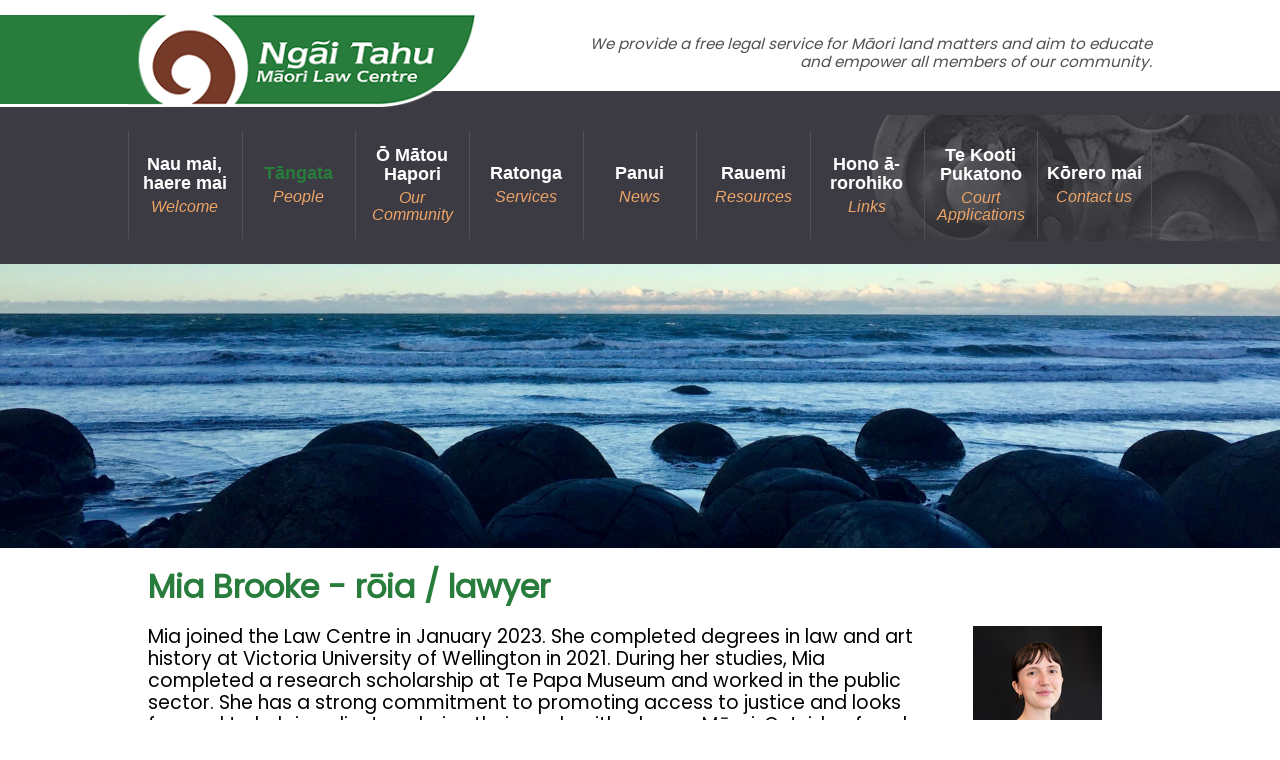

--- FILE ---
content_type: text/html; charset=UTF-8
request_url: https://www.ngaitahulaw.org.nz/team/Mia-Brooke-r-ia-lawyer
body_size: 4342
content:
<!DOCTYPE html>
<html xmlns="http://www.w3.org/1999/xhtml" lang="en" xml:lang="en">

<!--[if lt IE 7]>      <html class="is-ie lt-ie10 lt-ie9 lt-ie8 lt-ie7"> <![endif]-->
<!--[if IE 7]>         <html class="is-ie is-ie7 lt-ie10 lt-ie9 lt-ie8"> <![endif]-->
<!--[if IE 8]>         <html class="is-ie is-ie8 lt-ie10 lt-ie9"> <![endif]-->
<!--[if IE 9]>         <html class="is-ie is-ie9 lt-ie10"> <![endif]-->
	<head>
	<meta  http-equiv="X-UA-Compatible" content="IE=9; IE=8; IE=7; IE=edge"/>
	<meta  name="viewport" content="width=device-width, initial-scale=1.0"/>
	<meta  http-equiv="Content-Type" content="text/html; charset=utf-8"/>
	<meta  name="generator" content="Turboweb Simple Web Manager 1.4.16j-1287 [3.141.244.212 --> 120.138.18.169 --> 10.55.7.27]"/>
	<meta  name="robots" content="noodp,noydir"/>
	<meta  property="og:url" content="https://www.ngaitahulaw.org.nz/team/Mia-Brooke-r-ia-lawyer"/>
	<meta  property="og:image" content="https://www.ngaitahulaw.org.nz/images/262/large/HR-3Mia-Brooke-3-002.JPG"/>
	<meta  property="og:title" content="Mia Brooke - rōia / lawyer"/>
	<meta  property="og:description" content="Mia joined the Law Centre in January 2023. She completed degrees in law and art history at Victoria University of Wellington in 2021. During her studies, Mia completed a research scholarship at Te Papa Museum and worked in the public sector. She has a strong commitment to promoting access to justice and looks forward to helping clients acheive their goals with whenua Māori. Outside of work, Mia enjoys spending time with friends and whānau, and getting out into nature.&nbsp;"/>

	<title>Mia Brooke - rōia / lawyer | Ngāi Tahu Māori Law Centre</title>

	<link  rel="alternate" type="application/rss+xml" href="//www.ngaitahulaw.org.nz/rss.php?feed=news" title="Ngāi Tahu Māori Law Centre News Feed"/>
	<link  rel="stylesheet" type="text/css" href="/colorbox/style1/colorbox.css?1553030077"/>
	<link  rel="stylesheet" type="text/css" href="/lib/sweetalert/sweetalert.css"/>
	<link  rel="stylesheet" type="text/css" href="/theme/fontAwesome/css/font-awesome.min.css"/>
	<link  rel="stylesheet" type="text/css" href="/theme/mobile-nav.css"/>
	<link  rel="stylesheet" type="text/css" href="/theme/theme/multiimage.thumbs.css"/>
	<link  rel="stylesheet" type="text/css" href="/theme/theme/multiimage.fade5.css"/>
	<link  rel="stylesheet" type="text/css" href="/theme/theme/multiimage.verticalcascade.css"/>
	<link  rel="stylesheet" type="text/css" href="/theme/theme/common.css"/>
	<link  rel="stylesheet" type="text/css" href="/theme/theme/style-theme.css?1706211142"/>
	<link  rel="stylesheet" type="text/css" href="/theme/theme/thickbox.css"/>
	<link  rel="shortcut icon" href="/favicon.ico"/>

	<script  type="text/javascript" src="/thickbox/jquery-1.8.2.min.js"></script>
	<script  type="text/javascript" src="/colorbox/jquery.colorbox.js"></script>
	<script  type="text/javascript" src="/lib/sweetalert/sweetalert.min.js"></script>
	<script  type="text/javascript" src="/theme/mobile-responsive-assist.js"></script>
	<script  type="text/javascript" src="/theme/mobile-nav.js"></script>
	<script  type="text/javascript" src="/theme/mobile-defaults.js"></script>
	<script  type="text/javascript" src="/theme/theme/multiimage.thumbs.js"></script>
	<script  type="text/javascript" src="/theme/theme/multiimage.fade5.js"></script>
	<script  type="text/javascript" src="/theme/theme/jquery.innerfade.js"></script>
	<script  type="text/javascript" src="/thickbox/thickbox.js"></script>
	<script  type="text/javascript" src="/support.js?1678660929"></script>
	<script  type="text/javascript" src="/validate-form.js"></script>
	<script  type="text/javascript"></script><!-- Global Site Tag (gtag.js) - Google Analytics --><script async src="https://www.googletagmanager.com/gtag/js?id=UA-131085462-1"></script><script>  window.dataLayer = window.dataLayer || [];  function gtag(){dataLayer.push(arguments);}  gtag('js', new Date());  gtag('config', 'UA-131085462-1');</script>
	<script  type="text/javascript" src="/ga-events.js?1553030077"></script>
	<script  type="text/javascript" src="/js/knockout-3.4.0.js"></script>
	<script  type="text/javascript" src="/theme/theme/lightbox.js?1553030077"></script>
	<script  type="text/javascript" src="/js/jquery.touchSwipe.js"></script>


<link href="https://fonts.googleapis.com/css?family=Poppins" rel="stylesheet">

</head>	<body class=" body-page-3 body-page3 body-is-page body-controllerteamMia-Brooke-r-ia-lawyer body-url-part-team">

		
						<div id="website-container">
			<div id="website-container2">
				<div id="website-container3">
															<div id="outer" class="outer-page3 outer-is-page outer-controllerteamMia-Brooke-r-ia-lawyer outer-url-part-team">
					
					<div id="hdr">
	<div class="burger fa fa-bars"></div>
	
	
				<a href="/">
			<img class="logoimg"
				src="/images/117/medium/site-logo.png"
				alt="Ngāi Tahu Māori Law Centre"
				title="Ngāi Tahu Māori Law Centre" />
		</a>
			
			<div class="header-panel">
	<div class="container">
              <div class="caption">
			<h3>We provide a free legal service for Māori land matters and aim to educate and empower all members of our community.</h3>
		</div>
        </div>
</div></div><script>
		function toggleMobileRootNav(event) {
		if($(event.target).data('nav')) {
			$(event.target).removeData('nav');
			return true;
		}else{
			$(event.target).data('nav', true);
			return false;
		}
	}
	$(function() {
		$('.device-touch #nav-container .has-children > a').bind("click", toggleMobileRootNav);
	});
</script>

	<div id="nav-container" class="nav-nested">
		<ul id="nav" class="nav-nested">
							<li class="separator"></li>
				<li class="off nav-page1 content-blocks-page">
		<a  href="/">
		<div class="maori">Nau mai, haere mai</div>
		<div class="english">Welcome</div>
	</a>
		</li>
							<li class="separator"></li>
				<li class="nav-page3 content-blocks-page on">
		<a  href="/m-tao-hapori-our-community">
		<div class="maori">Tāngata</div>
		<div class="english">People</div>
	</a>
		</li>
							<li class="separator"></li>
				<li class="off nav-page13 content-blocks-page">
		<a  href="/info">
		<div class="maori">Ō Mātou Hapori</div>
		<div class="english">Our Community</div>
	</a>
		</li>
							<li class="separator"></li>
				<li class="off nav-page14 content-blocks-page">
		<a  href="/ratonga-services">
		<div class="maori">Ratonga</div>
		<div class="english">Services</div>
	</a>
		</li>
							<li class="separator"></li>
				<li class="off">
		<a  href="/news/all">
		<div class="maori">Panui</div>
		<div class="english">News</div>
	</a>
		</li>
							<li class="separator"></li>
				<li class="off nav-page18 content-blocks-page">
		<a  href="/pract">
		<div class="maori">Rauemi</div>
		<div class="english">Resources</div>
	</a>
		</li>
							<li class="separator"></li>
				<li class="off nav-page7 content-blocks-page">
		<a  href="/links">
		<div class="maori">Hono ā-rorohiko</div>
		<div class="english">Links</div>
	</a>
		</li>
							<li class="separator"></li>
				<li class="off nav-page19 content-blocks-page">
		<a  href="/te-kooti-pukatono-court-applications">
		<div class="maori">Te Kooti Pukatono</div>
		<div class="english">Court Applications</div>
	</a>
		</li>
							<li class="separator"></li>
				<li class="off nav-page2 content-blocks-page">
		<a  href="/contact-us">
		<div class="maori">Kōrero mai</div>
		<div class="english">Contact us</div>
	</a>
		</li>
						<li class="separator"></li>
		</ul>
	</div>


					
					<script type="text/javascript" src="/theme/nivo/jquery.nivo.slider.pack.js?f2f81481156096b17efe82ba5bb5d3a9"></script>
<link rel="stylesheet" type="text/css" href="/theme/nivo/nivo-slider.css?a446f911e716b86abeeb9c43a12e44cd" />
<div class="slider-wrapper item-count-1">
	<div id="slider" class="nivoSlider">
													<img  src="/images/147/1920/Moeraki-2017-A-Blackmantinner.jpg" title="" alt=""/>						</div>
	</div>

<script type="text/javascript">
	jQuery(function($){
		$('.nivoSlider').nivoSlider({
			captionElement: 'h2',
		  	effect: 'random', // Specify sets like: 'fold,fade,sliceDown'
		    animSpeed: 500, // Slide transition speed
		    pauseTime: 6000, // How long each slide will show
		    startSlide: 0, // Set starting Slide (0 index)
			controlNav: false, // 1,2,3... navigation
			controlNavThumbs: false // Use thumbnails for Control Nav
		});

				$('.page-content, #cont').addClass( 'has-banner' );
			});

	function stopNivoSlider() { $('#slider').data('nivo:vars').stop = true; }

</script>

					
					<div id="cont" class="page3 is-page controllerteamMia-Brooke-r-ia-lawyer url-part-team">
					
		
	<div id="left-cont" class="page-content">
				<div class="team-member">
	<h1>Mia Brooke - rōia / lawyer</h1>
		<link type="text/css" rel="stylesheet" href="/theme/theme/multiimage.verticalcascade.css" />

	<div id="uf3568eca64b7be3711e5b7ac4e4b5222" class="twimage-multiimage-verticalcascade-container team">
				<div class="twimage-multiimage-verticalcascade-container-item lightbox-item"
		data-index="0"
		data-image-caption=""
		data-image-src="/images/262/large/HR-3Mia-Brooke-3-002.JPG">
		<a href="/images/262/large/HR-3Mia-Brooke-3-002.JPG"
			title=""
			alt=""
			data-bind="click: activateLightbox">
			<img src="/images/262/medium/HR-3Mia-Brooke-3-002.JPG" class="border"/>
			<div class="caption"></div>
		</a>
	</div>

	</div>
	<div class="v1-lightbox" data-bind="visible: active" style="display: none;">
	<div data-bind="click: deactivateLightbox" class="lightbox-cover"></div>
	<div data-bind="click: deactivateLightbox" class="mobile-closer">
		<i class="fa fa-close"></i>
	</div>
	<div class="lightbox-content">
		<div data-bind="lightboxSwipe: true, css: {'has-previous': current() > 0}" class="previous"></div>
		<div data-bind="lightboxSwipe: true, css: {'has-next': current() < images().length - 1}" class="next"></div>

		<div class="lightbox-content-inner" data-bind="foreach: {data: images, as: 'image'}">
			<div class="lightbox-content-inner" data-bind="style: {left: $root.imageOffset($index())}, css: {'transitions': $root.swipeOffset() == 0}">
				<div class="image" data-bind="style: {background: image.src}"></div>
				<p data-bind="text: image.caption" class="caption" />
			</div>
		</div>
	</div>
</div>

	<p>Mia joined the Law Centre in January 2023. She completed degrees in law and art history at Victoria University of Wellington in 2021. During her studies, Mia completed a research scholarship at Te Papa Museum and worked in the public sector. She has a strong commitment to promoting access to justice and looks forward to helping clients acheive their goals with whenua Māori. Outside of work, Mia enjoys spending time with friends and whānau, and getting out into nature.&nbsp;</p>	</div>

			</div>
	
		
	
	</div><div id="ftr-nav">
		<a  href="/content/sitemap">site map</a> | <a  href="/content/privacy">privacy statement</a> | <a  href="/m-tao-hapori-our-community">Tāngata | People</a> | <a  href="/contact-us">Kōrero mai | Contact us</a>	</div>

<div id="ftr">
		<div id="footer-address">
        <span id="footer-address-copyright">Copyright &copy; Ngāi Tahu Māori Law Centre</span><br/>
        <span id="footer-address-address"><ul class='address street'><li>75 Carroll Street</li><li>Dunedin</li></ul></span><br/><span id="footer-address-phonenumbers"><span class="phone-prefix pp-ph">Ph: </span>03 477 0855</span></div>

	<div class="footer">
<div class="top-footer">
    <div class="container">
      <div class="webrow">
        <div class="contact-block col-md-7">
          <div class="contact-address">
            <ul class='address street'><li>75 Carroll Street</li><li>Dunedin</li></ul>
            <span></span>
          </div>
          <div class="contact-numbers">
            <div class="contact-wrap">
              <ul>
                <li>
                  Freephone
                  <strong><a href="tel:0800 626 745">0800 626 745</a></strong>
                </li>
                <li>
                  Telephone
                  <strong><a href="tel:03 477 0855">03 477 0855</a></strong>
                </li>
              </ul>
            </div>
            <div class="contact-wrap">
              Email 
              <strong><a href="mailto:info@ngaitahulaw.org.nz">info@ngaitahulaw.org.nz</a></strong>
            </div>
          </div>
        </div><!-- .contact-block -->

        <div class="col-md-5 text-right">
          <div class="entry-wrap">
            <h3>Kanohi ki te kanohi <i class="orange">face to face</i></h3>
            <span class="slogan">You can visit us during our opening hours</span>
            <ul class="hours">
              <li>
                <span>Monday - Friday</span>, 
                8:30am - 4.30pm
              </li>
            </ul>
          </div>
        </div>
      </div>
      <div class="webrow">
        <div class="col-12 col-md-2">
          <div class="icons social-icons"><div class="item social-link">
		<div class="item">
		<a  target="_blank" href="https://www.facebook.com/pages/category/Lawyer---Law-Firm/Ngai-Tahu-Maori-Law-Centre-127967337239494/" class="facebook" title="Facebook">Facebook</a>	</div>
	</div>
</div>
        </div>
        <div class="col-12 col-md-10 text-right">
          <div class="logo-wrapper">
            <div class="foot-logo"><img  src="/images/266/295/Thomson-Reuters-Logo-002.jpg" alt="Thompson Reuters" title="Thompson Reuters"/></div>
            <div class="foot-logo"><img  src="/images/103/128/cl.png" alt="cl" title="cl"/></div>
            <div class="foot-logo"><img  src="/images/110/138/justice.png" alt="justice" title="justice"/></div>
          </div>
        </div>
      </div>
    </div>

  </div>
  <div class="bottom-footer">
    <div class="container">
      <div class="flex-wrap-between webrow">
        <div class="foot-menu col">
          <a  href="/content/sitemap">site map</a> | <a  href="/content/privacy">privacy statement</a> | <a  href="/m-tao-hapori-our-community">Tāngata | People</a> | <a  href="/contact-us">Kōrero mai | Contact us</a>
        </div>
        <div class="poweredby col">
          &copy; Ngāi Tahu Māori Law Centre | Site powered by
          <a href="http://www.turboweb.co.nz/" target="_blank">TURBOWEB</a>
        </div>
      </div>
    </div>
  </div><!-- .bottom-footer -->
</div></div>

</div><div class="turboweb-sig-container">
	<div class="turboweb-sig">
		site powered by - <a href="https://www.turboweb.co.nz/">Turboweb</a> :: <a href="https://www.turboweb.co.nz/pages/13-15/Simple-Web-Manager">Simple Web Manager</a>
	</div>
</div>
  </div><!-- close #website-container3 -->
  </div><!-- close #website-container2 -->
  </div><!-- close #website-container -->
  <script type="text/javascript"> 
    var detectPath = document.location.protocol + '//' + document.location.host + '/detect.js';
    document.write(unescape("%3Cscript src='" + detectPath + "' type='text/javascript'%3E%3C/script%3E"));
  </script> 
    <span id="viewport-detector-small"></span>
  <span id="viewport-detector-medium"></span>
  <span id="viewport-detector-large"></span>
</body>
</html>



--- FILE ---
content_type: text/css;charset=UTF-8
request_url: https://www.ngaitahulaw.org.nz/theme/theme/multiimage.thumbs.css
body_size: 378
content:
.twimage-multiimage-thumbs-container.news { width: 300px; }
.twimage-multiimage-thumbs-container.news .twimage-multiimage-thumbs-childcontainer { width: 33.33%; }
.twimage-multiimage-thumbs-container.news .twimage-multiimage-thumbs-childcontainer:nth-of-type(3n) { padding:0 0 6px 3px; }
.twimage-multiimage-thumbs-container.news .twimage-multiimage-thumbs-childcontainer:nth-of-type(3n+1) { padding:0 3px 6px 0; }
.twimage-multiimage-thumbs-container.event { width: 300px; }
.twimage-multiimage-thumbs-container.event .twimage-multiimage-thumbs-childcontainer { width: 33.33%; }
.twimage-multiimage-thumbs-container.event .twimage-multiimage-thumbs-childcontainer:nth-of-type(3n) { padding:0 0 6px 3px; }
.twimage-multiimage-thumbs-container.event .twimage-multiimage-thumbs-childcontainer:nth-of-type(3n+1) { padding:0 3px 6px 0; }
.twimage-multiimage-thumbs-container.extended_content { width: 300px; }
.twimage-multiimage-thumbs-container.extended_content .twimage-multiimage-thumbs-childcontainer { width: 33.33%; }
.twimage-multiimage-thumbs-container.extended_content .twimage-multiimage-thumbs-childcontainer:nth-of-type(3n) { padding:0 0 6px 3px; }
.twimage-multiimage-thumbs-container.extended_content .twimage-multiimage-thumbs-childcontainer:nth-of-type(3n+1) { padding:0 3px 6px 0; }
.twimage-multiimage-thumbs-container.simple_products { width: 200px; }
.twimage-multiimage-thumbs-container.simple_products .twimage-multiimage-thumbs-childcontainer { width: 50%; }
.twimage-multiimage-thumbs-container.simple_products .twimage-multiimage-thumbs-childcontainer:nth-of-type(2n) { padding:0 0 6px 3px; }
.twimage-multiimage-thumbs-container.simple_products .twimage-multiimage-thumbs-childcontainer:nth-of-type(2n+1) { padding:0 3px 6px 0; }
.twimage-multiimage-thumbs-container.team { width: 200px; }
.twimage-multiimage-thumbs-container.team .twimage-multiimage-thumbs-childcontainer { width: 50%; }
.twimage-multiimage-thumbs-container.team .twimage-multiimage-thumbs-childcontainer:nth-of-type(2n) { padding:0 0 6px 3px; }
.twimage-multiimage-thumbs-container.team .twimage-multiimage-thumbs-childcontainer:nth-of-type(2n+1) { padding:0 3px 6px 0; }
.twimage-multiimage-thumbs-container.gallery { width: 200px; }
.twimage-multiimage-thumbs-container.gallery .twimage-multiimage-thumbs-childcontainer { width: 50%; }
.twimage-multiimage-thumbs-container.gallery .twimage-multiimage-thumbs-childcontainer:nth-of-type(2n) { padding:0 0 6px 3px; }
.twimage-multiimage-thumbs-container.gallery .twimage-multiimage-thumbs-childcontainer:nth-of-type(2n+1) { padding:0 3px 6px 0; }
.twimage-multiimage-thumbs-container.testimonial { width: 300px; }
.twimage-multiimage-thumbs-container.testimonial .twimage-multiimage-thumbs-childcontainer { width: 33.33%; }
.twimage-multiimage-thumbs-container.testimonial .twimage-multiimage-thumbs-childcontainer:nth-of-type(3n) { padding:0 0 6px 3px; }
.twimage-multiimage-thumbs-container.testimonial .twimage-multiimage-thumbs-childcontainer:nth-of-type(3n+1) { padding:0 3px 6px 0; }
.twimage-multiimage-thumbs-container.link { width: 150px; }
.twimage-multiimage-thumbs-container.link .twimage-multiimage-thumbs-child { height: 50px; }
.twimage-multiimage-thumbs-container.link .twimage-multiimage-thumbs-childcontainer { width: 50%; }
.twimage-multiimage-thumbs-container.link .twimage-multiimage-thumbs-childcontainer:nth-of-type(2n) { padding:0 0 6px 3px; }
.twimage-multiimage-thumbs-container.link .twimage-multiimage-thumbs-childcontainer:nth-of-type(2n+1) { padding:0 3px 6px 0; }
.twimage-multiimage-thumbs-container.video { width: 300px; }
.twimage-multiimage-thumbs-container.video .twimage-multiimage-thumbs-childcontainer { width: 33.33%; }
.twimage-multiimage-thumbs-container.video .twimage-multiimage-thumbs-childcontainer:nth-of-type(3n) { padding:0 0 6px 3px; }
.twimage-multiimage-thumbs-container.video .twimage-multiimage-thumbs-childcontainer:nth-of-type(3n+1) { padding:0 3px 6px 0; }
.twimage-multiimage-thumbs-container.store { width: 200px; }
.twimage-multiimage-thumbs-container.store .twimage-multiimage-thumbs-childcontainer { width: 50%; }
.twimage-multiimage-thumbs-container.store .twimage-multiimage-thumbs-childcontainer:nth-of-type(2n) { padding:0 0 6px 3px; }
.twimage-multiimage-thumbs-container.store .twimage-multiimage-thumbs-childcontainer:nth-of-type(2n+1) { padding:0 3px 6px 0; }
.twimage-multiimage-thumbs-container.download { width: 90px; }
.twimage-multiimage-thumbs-container.download .twimage-multiimage-thumbs-child { height: 50px; }
.twimage-multiimage-thumbs-container.download .twimage-multiimage-thumbs-childcontainer { width: 50%; }
.twimage-multiimage-thumbs-container.download .twimage-multiimage-thumbs-childcontainer:nth-of-type(2n) { padding:0 0 6px 3px; }
.twimage-multiimage-thumbs-container.download .twimage-multiimage-thumbs-childcontainer:nth-of-type(2n+1) { padding:0 3px 6px 0; }
.twimage-multiimage-thumbs-container.logo_image { width: 960px; }
.twimage-multiimage-thumbs-container.logo_image .twimage-multiimage-thumbs-childcontainer { width: 33.33%; }
.twimage-multiimage-thumbs-container.logo_image .twimage-multiimage-thumbs-childcontainer:nth-of-type(3n) { padding:0 0 6px 3px; }
.twimage-multiimage-thumbs-container.logo_image .twimage-multiimage-thumbs-childcontainer:nth-of-type(3n+1) { padding:0 3px 6px 0; }
.twimage-multiimage-thumbs-container.portfolio { width: 300px; }
.twimage-multiimage-thumbs-container.portfolio .twimage-multiimage-thumbs-childcontainer { width: 33.33%; }
.twimage-multiimage-thumbs-container.portfolio .twimage-multiimage-thumbs-childcontainer:nth-of-type(3n) { padding:0 0 6px 3px; }
.twimage-multiimage-thumbs-container.portfolio .twimage-multiimage-thumbs-childcontainer:nth-of-type(3n+1) { padding:0 3px 6px 0; }
.twimage-multiimage-thumbs-container.media { width: 300px; }
.twimage-multiimage-thumbs-container.media .twimage-multiimage-thumbs-childcontainer { width: 33.33%; }
.twimage-multiimage-thumbs-container.media .twimage-multiimage-thumbs-childcontainer:nth-of-type(3n) { padding:0 0 6px 3px; }
.twimage-multiimage-thumbs-container.media .twimage-multiimage-thumbs-childcontainer:nth-of-type(3n+1) { padding:0 3px 6px 0; }
.twimage-multiimage-thumbs-container.page_content { width: 300px; }
.twimage-multiimage-thumbs-container.page_content .twimage-multiimage-thumbs-childcontainer { width: 33.33%; }
.twimage-multiimage-thumbs-container.page_content .twimage-multiimage-thumbs-childcontainer:nth-of-type(3n) { padding:0 0 6px 3px; }
.twimage-multiimage-thumbs-container.page_content .twimage-multiimage-thumbs-childcontainer:nth-of-type(3n+1) { padding:0 3px 6px 0; }

.twimage-multiimage-thumbs-container {
	clear: right;
	float: right;
	width: 225px;	/* Default value - overridden by module specific widths above */
	padding: 0 20 20px 20px;
	margin:0 0 10px 25px;
}

.twimage-multiimage-thumbs-child {
	width: 100%;
	height: 75px;
	background-size:cover !important;
}

.twimage-multiimage-thumbs-children {
	text-align: center;
	padding-top:6px;
}

.twimage-multiimage-thumbs-main
{
	padding:6px;
	border:1px solid rgb(160,160,160);
	text-align:center;
}

.twimage-multiimage-thumbs-childcontainer {
	border: none;
	float: left;
	cursor: pointer;
	box-sizing: border-box;
}

.twimage-multiimage-thumbs-childcontainer {
	padding:0 3px 6px 3px;
}
.twimage-multiimage-thumbs-childcontainer:first-of-type {
	padding:0 3px 6px 0;
}


--- FILE ---
content_type: text/css;charset=UTF-8
request_url: https://www.ngaitahulaw.org.nz/theme/theme/multiimage.fade5.css
body_size: 293
content:

.twimage-multiimage-fade5-container.news,
.twimage-multiimage-fade5-container.news ul > li {
	width: 300px;
	height: 330px;
}
.twimage-multiimage-fade5-container.event,
.twimage-multiimage-fade5-container.event ul > li {
	width: 300px;
	height: 330px;
}
.twimage-multiimage-fade5-container.extended_content,
.twimage-multiimage-fade5-container.extended_content ul > li {
	width: 300px;
	height: 330px;
}
.twimage-multiimage-fade5-container.simple_products,
.twimage-multiimage-fade5-container.simple_products ul > li {
	width: 200px;
	height: 230px;
}
.twimage-multiimage-fade5-container.team,
.twimage-multiimage-fade5-container.team ul > li {
	width: 200px;
	height: 230px;
}
.twimage-multiimage-fade5-container.gallery,
.twimage-multiimage-fade5-container.gallery ul > li {
	width: 200px;
	height: 230px;
}
.twimage-multiimage-fade5-container.testimonial,
.twimage-multiimage-fade5-container.testimonial ul > li {
	width: 300px;
	height: 330px;
}
.twimage-multiimage-fade5-container.link,
.twimage-multiimage-fade5-container.link ul > li {
	width: 150px;
	height: 180px;
}
.twimage-multiimage-fade5-container.video,
.twimage-multiimage-fade5-container.video ul > li {
	width: 300px;
	height: 330px;
}
.twimage-multiimage-fade5-container.store,
.twimage-multiimage-fade5-container.store ul > li {
	width: 200px;
	height: 230px;
}
.twimage-multiimage-fade5-container.download,
.twimage-multiimage-fade5-container.download ul > li {
	width: 90px;
	height: 120px;
}
.twimage-multiimage-fade5-container.logo_image,
.twimage-multiimage-fade5-container.logo_image ul > li {
	width: 960px;
	height: 990px;
}
.twimage-multiimage-fade5-container.portfolio,
.twimage-multiimage-fade5-container.portfolio ul > li {
	width: 300px;
	height: 330px;
}
.twimage-multiimage-fade5-container.media,
.twimage-multiimage-fade5-container.media ul > li {
	width: 300px;
	height: 330px;
}
.twimage-multiimage-fade5-container.page_content,
.twimage-multiimage-fade5-container.page_content ul > li {
	width: 300px;
	height: 330px;
}

.twimage-multiimage-fade5-container {
	opacity: 0.99999;	/* fix for z-index issues where nav goes under image - see https://philipwalton.com/articles/what-no-one-told-you-about-z-index/ */
	float:right;
	margin:0;
	margin-left: 10px;
	padding:0;
	background: transparent;
	position:relative;
	top:0px;
	right:0px;
}
	
.twimage-multiimage-fade5-main {
	position:relative;
	top:0px;
	right:0px;
}

.twimage-multiimage-fade5-main ul,
.twimage-multiimage-fade5-main ul > li{
	list-style: none !important;
	text-align: center;
	background: none !important;  /* fixme */
	padding:0 !important;
	margin: 0 !important;
}

img.twimage-multiimage-fade5-child { 
	margin: 0;
	padding: 0;
	float: right;
}

.twimage-multiimage-fade5-MainCaption {
	text-align: center;
}

#content-list table td.item-description .twimage-multiimage-fade5-main img {
	float: none;
}

.twimage-multiimage-fade5-child {
	border: 0;
	cursor: pointer;
	cursor: hand;
}

.twimage-multiimage-fade5-container div.caption {
	height: 3em;
	overflow: hidden;
}


--- FILE ---
content_type: text/css;charset=UTF-8
request_url: https://www.ngaitahulaw.org.nz/theme/theme/style-theme.css?1706211142
body_size: 18001
content:
html,body,div,span,dl,dt,dd,ul,ol,li,h1,.site-tagline,h2,h3,h4,h5,h6,p,blockquote,big,small,table,tbody,thead,tfoot,tr,th,td,form,fieldset,input,select,textarea,text,img,a{margin:0;padding:0;border:none;font-size:100%;font:inherit;vertical-align:baseline}html,body{height:100%}*{box-sizing:border-box}#website-container{z-index:0}.popup{background-color:#fff;color:#2F2F2F}.information,.error,.success{line-height:1.2em !important;color:black;margin:10px 0;border-radius:0px;border-width:1px;border-style:solid;padding:10px 10px 10px 34px;position:relative}.information p,.error p,.success p{color:black !important;font-weight:normal !important;margin:0 !important}.information ul,.error ul,.success ul{margin:0}.success{border:1px #8a8 solid;background:#efe url(/images/icons/success.png) no-repeat 10px center}.success a{color:green !important;font-weight:normal !important;text-decoration:underline !important}.error{border:1px #f88 solid;background:#fee url(/images/icons/error.png) no-repeat 10px center}.error a{color:red !important;font-weight:normal !important;text-decoration:underline !important}.information{border-color:#BDB337;background:#fff8d7 url(/images/icons/information.png) no-repeat 10px center}.information a{color:orange !important;font-weight:normal !important;text-decoration:underline !important}.page-content .error p,.page-content .information p,.page-content .success p{padding-bottom:0}.imageControls{display:none;border:1px red solid;background-color:#ff0}.ajax-message{border:5px gray solid;background-color:#ff8;padding:10px;margin:10px;position:fixed;border-radius:0px;font-size:14pt;font-weight:bold;top:150px}.subscriber-update-message{background:#ffffaa;color:#404040;border:2px #404040 solid;font-size:110%;padding:10px;width:70%;margin-left:auto;margin-right:auto;text-align:center;margin-bottom:20px}.team-member{clear:both}.article-category{overflow:auto}.attachment{min-height:20px}.f-field.validation-failed,.teaser.subscribe .validation-failed.inputbox,.validation-failed#captcha-code{border:2px red solid !important}.turboweb-sig{text-align:center;margin-left:auto;margin-right:auto}.teaser.leadbox{padding:10px}.teaser.leadbox h3{padding:0;margin:0}.teaser.leadbox a.colorbox{display:inline-block;margin-top:30px}.teaser.leadbox img{width:100%}.teaser.leadbox a.colorbox:after{content:'  \00bb'}.teaser.leadbox .leadbox-content{position:relative;background-repeat:no-repeat;background-position:right center}.popup .leadbox{padding:10px;background-color:#fff}.popup .leadbox .table{padding:10px;border-radius:0px;background-color:#F5F5F6;background-repeat:no-repeat;background-position:right bottom}.popup .leadbox .table th{text-align:left;width:150px}.popup .leadbox .table input{border:1px #ccc solid;background-color:#fff;margin-right:10px;padding:6px;margin:2px 0;border-radius:0 0px 0px 0}.btn-primary{border:1px #999 solid;min-width:120px;padding:10px;background:linear-gradient(to bottom, #fff 0%, #ddd 100%);color:#444;border-radius:0;margin-bottom:5px;text-align:center;cursor:pointer}.slider-wrapper .nivo-directionNav{display:none}.slider-wrapper:hover .nivo-directionNav{display:block}.slider-wrapper .nivo-directionNav a{top:50%;margin-top:-23px}.slider-wrapper .nivo-prevNav,.slider-wrapper .nivo-nextNav{width:33px;height:47px;text-indent:-99999px;display:block}.slider-wrapper .nivo-prevNav{background:url(images/bgno_slidernav_prev.png) no-repeat 0 0}.slider-wrapper .nivo-nextNav{background:url(images/bgno_slidernav_next.png) no-repeat 0 0}.slider-wrapper.item-count-1 .nivo-directionNav{display:none !important}h2.nivo-caption{margin:0}.nivo-main-image{height:auto}.is-ie8 .nivoSlider a.nivo-imageLink,.is-ie9 .nivoSlider a.nivo-imageLink,.is-ie10 .nivoSlider a.nivo-imageLink{border:0;display:block;background-color:#fff;filter:alpha(opacity=0);opacity:0;-webkit-opacity:0;-moz-opacity:0;-khtml-opacity:0}.nivoSlider img{max-width:none}.product-bottom-right{text-align:right}.item-remove a,a.product-option-add-to-cart{border:1px #999 solid;min-width:120px;padding:10px;background:linear-gradient(to bottom, #fff 0%, #ddd 100%);color:#444;border-radius:0;margin-bottom:5px;text-align:center;cursor:pointer}td.product-bottom-left,td.product-header-right{width:150px}.store.terms{padding:10px;margin:10px 0;border:1px #C4C1BC solid;max-height:100px;overflow:auto}#captcha-code{text-transform:uppercase;font-size:1.5em;width:150px;box-sizing:border-box;padding:10px;-moz-box-sizing:border-box;-webkit-box-sizing:border-box}.cart .coupon .f-field.f-text,.cart .coupon .teaser.subscribe .f-text.inputbox,.teaser.subscribe .cart .coupon .f-text.inputbox,.cart .coupon .f-text#captcha-code{width:80px;text-transform:uppercase}.developer .swm-view .template-path-hint{top:0;left:0;position:relative;display:none}.developer .swm-view:hover{box-sizing:border-box;-moz-box-sizing:border-box;-webkit-box-sizing:border-box;background-color:yellow;border:1px red dotted}.developer .swm-view:hover .template-path-hint{display:block}.contact-form td.column50{width:50%;vertical-align:top}.contact-form .row{clear:both}.contact-form div.column50{width:50%;float:left;box-sizing:border-box;-moz-box-sizing:border-box;-webkit-box-sizing:border-box;-ms-box-sizing:border-box}.contact-form #map{margin-top:10px;width:100%;height:300px;border:1px #999 solid;overflow:auto}.contact-form #nomap{margin-top:10px;width:100%;height:300px;border:1px #999 solid;overflow:auto;display:none;text-align:center}.contact-form #nomap span{display:block;padding-top:120px}.contact-form#formtable label{display:block;font-weight:bold}.contact-form .column50 ul{margin-top:0px}.contact-form .f-field.f-text,.contact-form .teaser.subscribe .f-text.inputbox,.teaser.subscribe .contact-form .f-text.inputbox,.contact-form .f-text#captcha-code,.contact-form .f-field.f-textarea,.contact-form .teaser.subscribe .f-textarea.inputbox,.teaser.subscribe .contact-form .f-textarea.inputbox,.contact-form .f-textarea#captcha-code,.contact-form .f-field.f-email,.contact-form .teaser.subscribe .f-email.inputbox,.teaser.subscribe .contact-form .f-email.inputbox,.contact-form .f-email#captcha-code,.contact-form .f-field.f-company,.contact-form .teaser.subscribe .f-company.inputbox,.teaser.subscribe .contact-form .f-company.inputbox,.contact-form .f-company#captcha-code{width:90%}.subscribe #formtable table.firstlast{width:300px}.subscribe #formtable table.firstlast td{padding:0px;width:120px}.subscribe .f-email,.subscribe .f-company{width:260px}.simple-products .item{clear:both;float:left;width:100%}.item-list.category.featured.default .item{float:left;width:160px;height:300px;text-align:center}.item-list.category .item{clear:none}.item-list.product .item{clear:none}.item-list .item{clear:both}.burger{display:none}@media only screen and (min-width: 1081px){#viewport-detector-small{display:none}#viewport-detector-medium{display:none}#viewport-detector-large{display:block}#nav li:last-child{border-right:none}img.product-border-float-right,img.category-border-float-right{margin-left:10px}.product-bottom-right>span{float:right;clear:both}.product-bottom-right .product-option-add-to-cart{margin-top:10px;margin-right:initial;text-align:center}}@media only screen and (min-width: 769px) and (max-width: 1080px){#viewport-detector-small{display:none}#viewport-detector-medium{display:block}#viewport-detector-large{display:none}}@media only screen and (min-width: 1px) and (max-width: 768px){#viewport-detector-small{display:block}#viewport-detector-medium{display:none}#viewport-detector-large{display:none}body{min-width:275px}body,#website-container{background:initial}.page-content,.more-content,.top-content,#hdr,.page-content.has-column-left,.page-content.has-column-right,.page-content.has-column-left.has-column-right,#nav-container,#outer,#ftr,.turboweb-sig,#no-teaser,#left-cont{width:initial;padding:initial}#cont,#cont.page9 .page-content,#leftcol,#left-cont,#rightcol{width:100%;padding-top:10px;padding-left:initial;padding-right:initial}#cont{box-sizing:border-box;padding-left:10px;padding-right:10px}.page-content .thickbox img,#website-container .twimage-multiimage-verticalcascade-container.page_content,#website-container .twimage-multiimage-fade5-container.page_content{width:33%}#website-container .twimage-multiimage-verticalcascade-container.page_content ul>li,#website-container .twimage-multiimage-fade5-container.page_content ul>li{width:100%}.twimage-multiimage-fade5-container,.twimage-multiimage-verticalcascade-container{height:100% !important;width:100% !important;float:none}.twimage-multiimage-fade5-container ul>li,.twimage-multiimage-verticalcascade-container ul>li{height:auto !important;width:auto !important}.twimage-multiimage-fade5-container .caption:empty,.twimage-multiimage-verticalcascade-container .caption:empty{display:none}.image-nocaption{margin:0;float:none}.image-nocaption img{max-width:100%;width:100%}.twimage-multiimage-verticalcascade-container img,.twimage-multiimage-fade5-container img{width:100%}.column.left,.column.right{float:initial;width:initial;padding:initial}iframe{width:100%}.contact{margin-bottom:40px;width:initial;float:initial;display:table;position:initial}.contact li{float:left;clear:left}#hdr{display:table;width:100%;margin-bottom:40px;box-sizing:border-box;height:initial;padding:10px}.logoimg{width:75%;padding:initial;margin:initial}.burger{display:initial;float:right;font-size:1.85em;cursor:pointer;background-color:transparent;color:#fff;padding:10px;margin:10px;border-radius:10%}#nav-container{margin-bottom:40px;width:100%;background-color:#fff;margin-bottom:40px;height:initial;display:none}#nav-container #nav{display:block;width:100%}#nav-container #nav ul{width:100%;position:initial}#nav-container #nav ul{display:none}#nav-container #nav li ul li a{width:auto}#nav-container #nav.nav-nested li:hover ul,#nav-container #nav #nav li.sfhover ul{display:initial}#nav-container #nav li{float:initial;text-align:center;border:initial;width:100%}#nav-container #nav li a{display:inline-block;box-sizing:border-box;padding:10px;text-shadow:initial;border:initial}#nav-container #nav li.off a{color:#fff}#nav-container #nav li.off a:hover,#nav-container #nav li ul li a{background-color:rgba(64,64,64,0);color:#287d3d}#nav-container #nav li.on span.no-href,#nav-container #nav li.on a{background-color:transparent;color:#287d3d}.slogan,.top-content .slogan{position:initial}.slogan2,.top-content .slogan2{width:initial;margin-bottom:40px}#ftr{display:table;width:100%}#ftr .item.social-link{float:initial;width:initial;margin:initial}#ftr-nav,#ftr .row-wrapper{width:initial}#ftr-nav{text-align:center}#ftr-nav,#ftr,.turboweb-sig-container{box-sizing:border-box;padding-left:10px;padding-right:10px}.more-content-wrapper{background:none}.more-content .column{margin-bottom:40px;clear:left}.ftr-cboxes{clear:left}.turboweb-sig{font-size:0.8em;padding:16px 0}.more-content li .content,.more-content li .date{font-size:inherit}.more-content li p{padding:0}.more-content .column.small-3{width:100%}.homepage-content .left-content,.homepage-content .right-content{width:100%;margin-bottom:40px;padding:0}.more-content-wrapper{margin-top:0}.top-content-wrapper{margin-bottom:40px}input[type=button],input[type=submit]{-webkit-appearance:none}.teaser.box.subscribe table{width:100%}.teaser.box.subscribe table input{width:100%;padding-left:initial;padding-right:initial}#formtable.contact-form{border:none;margin-top:40px;padding-bottom:40px}#formtable.contact-form form{margin-bottom:40px}#formtable.contact-form td{padding:0}#formtable.contact-form td.column50,#formtable.contact-form div.column50{width:100%;margin-bottom:20px;float:left}#formtable.contact-form fieldset,#formtable.contact-form .f-form-v2 .f-fieldcontainer{padding-left:initial;padding-right:initial}#formtable input#formbutton,#formtable input[type="checkbox"]{border:1px solid #000 !important}#formtable fieldset{padding:10px}#formtable .column-form{margin-bottom:40px}#formtable #map{margin-top:20px;box-sizing:border-box}#gallery-list table td.item-description,#gallery-list table td.album-item-description{width:100%;float:left;padding:initial}.body-store-category .product-summary{margin-bottom:40px}.body-store-category .product-summary .product-border-float-right{width:33%;margin:0 0 10px 10px}.body-store-category .product-summary .product-header-left,.body-store-category .product-summary .product-header-right{width:100%;float:left;text-align:left}.body-store-category .product-summary .product-header-left h2{width:100%}.body-store-category .product-summary .product-header-right{clear:left;text-align:left;padding-top:initial;padding-bottom:10px}.body-store-category .product-summary tbody>tr:last-of-type td{width:100%;float:left;text-align:left}.body-store-category .product-summary .product-bottom-right span{float:left;clear:left}.body-store-category .product-summary .product-bottom-left{padding-bottom:20px}.body-store-category .product-summary .product-bottom-right .product-option-add-to-cart{margin:initial}.body-store-category .product-summary .cat-list-price{margin-bottom:10px}.product-body .thickbox img{width:50%;margin:0 0 20px 20px}#option-choice{margin-top:40px}#option-choice table td{width:100%;float:left;text-align:left}#option-choice table tr td:last-of-type{margin-bottom:40px}#option-choice a{margin-left:initial}.product-border-float-right{float:initial}table.store-search-results{margin-top:40px}table.store-search-results td{width:100%;float:left;text-align:left}table.store-search-results tr td:last-of-type{margin-bottom:40px}table.store-search-results th{display:none}table.store-search-results img{margin-bottom:10px}.body-cart .teaser.box.cart,.body-cart-checkout .teaser.box.cart{display:none}.body-cart .coupon{display:table;margin-bottom:40px}.body-cart .coupon label{margin-bottom:10px}.body-cart .coupon label,.body-cart .coupon input{float:left}.body-cart .coupon input[type=text]{clear:left;margin-right:10px}.body-cart .checkout>table:last-of-type td{width:100%;float:left;text-align:left}.body-cart .checkout form table td{width:100%;float:left;text-align:left}.body-cart .checkout form table tr td:last-of-type{margin-bottom:20px}.body-cart .checkout form table tr:first-of-type{display:none}.body-cart .checkout form table .store-cart-border{border:initial}.body-cart .checkout form table td.item-title a{padding:initial}.body-cart .checkout .button-update{float:left;margin-bottom:20px}.body-cart-checkout form table td{width:100%;float:left;text-align:left}.body-cart-checkout #formtable{padding:10px}.body-cart-checkout #formtable input[type=text],.body-cart-checkout #formtable input[type=email],.body-cart-checkout #formtable select,.body-cart-checkout #formtable textarea{width:95%}.body-cart-checkout #formtable td{width:100% !important}.body-cart-checkout #formtable td.left{padding-bottom:initial}.body-cart-checkout #formtable #deliveryOption{margin-left:initial !important}.body-cart-checkout #formtable .entryTable table td{float:initial !important;width:initial !important}.body-cart-checkout #formtable tr:first-of-type th{display:none}.body-cart-checkout #formtable td:last-child{padding-bottom:20px}.body-cart-checkout #formtable h2:not(:first-of-type){margin-top:40px}.body-cart-checkout #formtable .currency-unitprice:after{content:' per item'}.body-cart-checkout #formtable .currency-subtotal:after{content:' in total'}.body-cart-checkout #cart-continue-proceed table td{width:100%;float:left;text-align:left}}.th{line-height:0;display:inline-block;border:none 4px #fff;max-width:100%;box-shadow:none}.th img{max-width:100%}.th:hover,.th:focus{box-shadow:0 0 6px 1px rgba(0,0,0,0.5)}.th.radius{border-radius:0px;-moz-border-radius:0px;-webkit-border-radius:0px}@media (min-width: 0px){.item-list{display:block}.item-list:before,.item-list:after{content:" ";display:table}.item-list:after{clear:both}.item-list.small-block-grid-1 .item{float:left;box-sizing:border-box;width:100%}.item-list.small-block-grid-1 .item:nth-of-type(1n){clear:none}.item-list.small-block-grid-1 .item:nth-of-type(1n+1){clear:both}.item-list.small-block-grid-1 .item a.th{width:100%}.item-list.small-block-grid-1 .item a.th img{width:100%}.item-list.small-block-grid-2 .item{float:left;box-sizing:border-box;width:50%}.item-list.small-block-grid-2 .item:nth-of-type(1n){clear:none}.item-list.small-block-grid-2 .item:nth-of-type(2n+1){clear:both}.item-list.small-block-grid-2 .item a.th{width:100%}.item-list.small-block-grid-2 .item a.th img{width:100%}.item-list.small-block-grid-3 .item{float:left;box-sizing:border-box;width:33.33333%}.item-list.small-block-grid-3 .item:nth-of-type(1n){clear:none}.item-list.small-block-grid-3 .item:nth-of-type(3n+1){clear:both}.item-list.small-block-grid-3 .item a.th{width:100%}.item-list.small-block-grid-3 .item a.th img{width:100%}.item-list.small-block-grid-4 .item{float:left;box-sizing:border-box;width:25%}.item-list.small-block-grid-4 .item:nth-of-type(1n){clear:none}.item-list.small-block-grid-4 .item:nth-of-type(4n+1){clear:both}.item-list.small-block-grid-4 .item a.th{width:100%}.item-list.small-block-grid-4 .item a.th img{width:100%}.item-list.small-block-grid-5 .item{float:left;box-sizing:border-box;width:20%}.item-list.small-block-grid-5 .item:nth-of-type(1n){clear:none}.item-list.small-block-grid-5 .item:nth-of-type(5n+1){clear:both}.item-list.small-block-grid-5 .item a.th{width:100%}.item-list.small-block-grid-5 .item a.th img{width:100%}.item-list.small-block-grid-6 .item{float:left;box-sizing:border-box;width:16.66667%}.item-list.small-block-grid-6 .item:nth-of-type(1n){clear:none}.item-list.small-block-grid-6 .item:nth-of-type(6n+1){clear:both}.item-list.small-block-grid-6 .item a.th{width:100%}.item-list.small-block-grid-6 .item a.th img{width:100%}.item-list.small-block-grid-7 .item{float:left;box-sizing:border-box;width:14.28571%}.item-list.small-block-grid-7 .item:nth-of-type(1n){clear:none}.item-list.small-block-grid-7 .item:nth-of-type(7n+1){clear:both}.item-list.small-block-grid-7 .item a.th{width:100%}.item-list.small-block-grid-7 .item a.th img{width:100%}.item-list.small-block-grid-8 .item{float:left;box-sizing:border-box;width:12.5%}.item-list.small-block-grid-8 .item:nth-of-type(1n){clear:none}.item-list.small-block-grid-8 .item:nth-of-type(8n+1){clear:both}.item-list.small-block-grid-8 .item a.th{width:100%}.item-list.small-block-grid-8 .item a.th img{width:100%}.item-list.small-block-grid-9 .item{float:left;box-sizing:border-box;width:11.11111%}.item-list.small-block-grid-9 .item:nth-of-type(1n){clear:none}.item-list.small-block-grid-9 .item:nth-of-type(9n+1){clear:both}.item-list.small-block-grid-9 .item a.th{width:100%}.item-list.small-block-grid-9 .item a.th img{width:100%}.item-list.small-block-grid-10 .item{float:left;box-sizing:border-box;width:10%}.item-list.small-block-grid-10 .item:nth-of-type(1n){clear:none}.item-list.small-block-grid-10 .item:nth-of-type(10n+1){clear:both}.item-list.small-block-grid-10 .item a.th{width:100%}.item-list.small-block-grid-10 .item a.th img{width:100%}.item-list.small-block-grid-11 .item{float:left;box-sizing:border-box;width:9.09091%}.item-list.small-block-grid-11 .item:nth-of-type(1n){clear:none}.item-list.small-block-grid-11 .item:nth-of-type(11n+1){clear:both}.item-list.small-block-grid-11 .item a.th{width:100%}.item-list.small-block-grid-11 .item a.th img{width:100%}}@media (min-width: 769px){.item-list{display:block}.item-list:before,.item-list:after{content:" ";display:table}.item-list:after{clear:both}.item-list.medium-block-grid-1 .item{float:left;box-sizing:border-box;width:100%}.item-list.medium-block-grid-1 .item:nth-of-type(1n){clear:none}.item-list.medium-block-grid-1 .item:nth-of-type(1n+1){clear:both}.item-list.medium-block-grid-1 .item a.th{width:100%}.item-list.medium-block-grid-1 .item a.th img{width:100%}.item-list.medium-block-grid-2 .item{float:left;box-sizing:border-box;width:50%}.item-list.medium-block-grid-2 .item:nth-of-type(1n){clear:none}.item-list.medium-block-grid-2 .item:nth-of-type(2n+1){clear:both}.item-list.medium-block-grid-2 .item a.th{width:100%}.item-list.medium-block-grid-2 .item a.th img{width:100%}.item-list.medium-block-grid-3 .item{float:left;box-sizing:border-box;width:33.33333%}.item-list.medium-block-grid-3 .item:nth-of-type(1n){clear:none}.item-list.medium-block-grid-3 .item:nth-of-type(3n+1){clear:both}.item-list.medium-block-grid-3 .item a.th{width:100%}.item-list.medium-block-grid-3 .item a.th img{width:100%}.item-list.medium-block-grid-4 .item{float:left;box-sizing:border-box;width:25%}.item-list.medium-block-grid-4 .item:nth-of-type(1n){clear:none}.item-list.medium-block-grid-4 .item:nth-of-type(4n+1){clear:both}.item-list.medium-block-grid-4 .item a.th{width:100%}.item-list.medium-block-grid-4 .item a.th img{width:100%}.item-list.medium-block-grid-5 .item{float:left;box-sizing:border-box;width:20%}.item-list.medium-block-grid-5 .item:nth-of-type(1n){clear:none}.item-list.medium-block-grid-5 .item:nth-of-type(5n+1){clear:both}.item-list.medium-block-grid-5 .item a.th{width:100%}.item-list.medium-block-grid-5 .item a.th img{width:100%}.item-list.medium-block-grid-6 .item{float:left;box-sizing:border-box;width:16.66667%}.item-list.medium-block-grid-6 .item:nth-of-type(1n){clear:none}.item-list.medium-block-grid-6 .item:nth-of-type(6n+1){clear:both}.item-list.medium-block-grid-6 .item a.th{width:100%}.item-list.medium-block-grid-6 .item a.th img{width:100%}.item-list.medium-block-grid-7 .item{float:left;box-sizing:border-box;width:14.28571%}.item-list.medium-block-grid-7 .item:nth-of-type(1n){clear:none}.item-list.medium-block-grid-7 .item:nth-of-type(7n+1){clear:both}.item-list.medium-block-grid-7 .item a.th{width:100%}.item-list.medium-block-grid-7 .item a.th img{width:100%}.item-list.medium-block-grid-8 .item{float:left;box-sizing:border-box;width:12.5%}.item-list.medium-block-grid-8 .item:nth-of-type(1n){clear:none}.item-list.medium-block-grid-8 .item:nth-of-type(8n+1){clear:both}.item-list.medium-block-grid-8 .item a.th{width:100%}.item-list.medium-block-grid-8 .item a.th img{width:100%}.item-list.medium-block-grid-9 .item{float:left;box-sizing:border-box;width:11.11111%}.item-list.medium-block-grid-9 .item:nth-of-type(1n){clear:none}.item-list.medium-block-grid-9 .item:nth-of-type(9n+1){clear:both}.item-list.medium-block-grid-9 .item a.th{width:100%}.item-list.medium-block-grid-9 .item a.th img{width:100%}.item-list.medium-block-grid-10 .item{float:left;box-sizing:border-box;width:10%}.item-list.medium-block-grid-10 .item:nth-of-type(1n){clear:none}.item-list.medium-block-grid-10 .item:nth-of-type(10n+1){clear:both}.item-list.medium-block-grid-10 .item a.th{width:100%}.item-list.medium-block-grid-10 .item a.th img{width:100%}.item-list.medium-block-grid-11 .item{float:left;box-sizing:border-box;width:9.09091%}.item-list.medium-block-grid-11 .item:nth-of-type(1n){clear:none}.item-list.medium-block-grid-11 .item:nth-of-type(11n+1){clear:both}.item-list.medium-block-grid-11 .item a.th{width:100%}.item-list.medium-block-grid-11 .item a.th img{width:100%}}@media (min-width: 1081px){.item-list{display:block}.item-list:before,.item-list:after{content:" ";display:table}.item-list:after{clear:both}.item-list.block-grid-1 .item{float:left;box-sizing:border-box;width:100%}.item-list.block-grid-1 .item:nth-of-type(1n){clear:none}.item-list.block-grid-1 .item:nth-of-type(1n+1){clear:both}.item-list.block-grid-1 .item a.th{width:100%}.item-list.block-grid-1 .item a.th img{width:100%}.item-list.large-block-grid-1 .item{float:left;box-sizing:border-box;width:100%}.item-list.large-block-grid-1 .item:nth-of-type(1n){clear:none}.item-list.large-block-grid-1 .item:nth-of-type(1n+1){clear:both}.item-list.large-block-grid-1 .item a.th{width:100%}.item-list.large-block-grid-1 .item a.th img{width:100%}.item-list.block-grid-2 .item{float:left;box-sizing:border-box;width:50%}.item-list.block-grid-2 .item:nth-of-type(1n){clear:none}.item-list.block-grid-2 .item:nth-of-type(2n+1){clear:both}.item-list.block-grid-2 .item a.th{width:100%}.item-list.block-grid-2 .item a.th img{width:100%}.item-list.large-block-grid-2 .item{float:left;box-sizing:border-box;width:50%}.item-list.large-block-grid-2 .item:nth-of-type(1n){clear:none}.item-list.large-block-grid-2 .item:nth-of-type(2n+1){clear:both}.item-list.large-block-grid-2 .item a.th{width:100%}.item-list.large-block-grid-2 .item a.th img{width:100%}.item-list.block-grid-3 .item{float:left;box-sizing:border-box;width:33.33333%}.item-list.block-grid-3 .item:nth-of-type(1n){clear:none}.item-list.block-grid-3 .item:nth-of-type(3n+1){clear:both}.item-list.block-grid-3 .item a.th{width:100%}.item-list.block-grid-3 .item a.th img{width:100%}.item-list.large-block-grid-3 .item{float:left;box-sizing:border-box;width:33.33333%}.item-list.large-block-grid-3 .item:nth-of-type(1n){clear:none}.item-list.large-block-grid-3 .item:nth-of-type(3n+1){clear:both}.item-list.large-block-grid-3 .item a.th{width:100%}.item-list.large-block-grid-3 .item a.th img{width:100%}.item-list.block-grid-4 .item{float:left;box-sizing:border-box;width:25%}.item-list.block-grid-4 .item:nth-of-type(1n){clear:none}.item-list.block-grid-4 .item:nth-of-type(4n+1){clear:both}.item-list.block-grid-4 .item a.th{width:100%}.item-list.block-grid-4 .item a.th img{width:100%}.item-list.large-block-grid-4 .item{float:left;box-sizing:border-box;width:25%}.item-list.large-block-grid-4 .item:nth-of-type(1n){clear:none}.item-list.large-block-grid-4 .item:nth-of-type(4n+1){clear:both}.item-list.large-block-grid-4 .item a.th{width:100%}.item-list.large-block-grid-4 .item a.th img{width:100%}.item-list.block-grid-5 .item{float:left;box-sizing:border-box;width:20%}.item-list.block-grid-5 .item:nth-of-type(1n){clear:none}.item-list.block-grid-5 .item:nth-of-type(5n+1){clear:both}.item-list.block-grid-5 .item a.th{width:100%}.item-list.block-grid-5 .item a.th img{width:100%}.item-list.large-block-grid-5 .item{float:left;box-sizing:border-box;width:20%}.item-list.large-block-grid-5 .item:nth-of-type(1n){clear:none}.item-list.large-block-grid-5 .item:nth-of-type(5n+1){clear:both}.item-list.large-block-grid-5 .item a.th{width:100%}.item-list.large-block-grid-5 .item a.th img{width:100%}.item-list.block-grid-6 .item{float:left;box-sizing:border-box;width:16.66667%}.item-list.block-grid-6 .item:nth-of-type(1n){clear:none}.item-list.block-grid-6 .item:nth-of-type(6n+1){clear:both}.item-list.block-grid-6 .item a.th{width:100%}.item-list.block-grid-6 .item a.th img{width:100%}.item-list.large-block-grid-6 .item{float:left;box-sizing:border-box;width:16.66667%}.item-list.large-block-grid-6 .item:nth-of-type(1n){clear:none}.item-list.large-block-grid-6 .item:nth-of-type(6n+1){clear:both}.item-list.large-block-grid-6 .item a.th{width:100%}.item-list.large-block-grid-6 .item a.th img{width:100%}.item-list.block-grid-7 .item{float:left;box-sizing:border-box;width:14.28571%}.item-list.block-grid-7 .item:nth-of-type(1n){clear:none}.item-list.block-grid-7 .item:nth-of-type(7n+1){clear:both}.item-list.block-grid-7 .item a.th{width:100%}.item-list.block-grid-7 .item a.th img{width:100%}.item-list.large-block-grid-7 .item{float:left;box-sizing:border-box;width:14.28571%}.item-list.large-block-grid-7 .item:nth-of-type(1n){clear:none}.item-list.large-block-grid-7 .item:nth-of-type(7n+1){clear:both}.item-list.large-block-grid-7 .item a.th{width:100%}.item-list.large-block-grid-7 .item a.th img{width:100%}.item-list.block-grid-8 .item{float:left;box-sizing:border-box;width:12.5%}.item-list.block-grid-8 .item:nth-of-type(1n){clear:none}.item-list.block-grid-8 .item:nth-of-type(8n+1){clear:both}.item-list.block-grid-8 .item a.th{width:100%}.item-list.block-grid-8 .item a.th img{width:100%}.item-list.large-block-grid-8 .item{float:left;box-sizing:border-box;width:12.5%}.item-list.large-block-grid-8 .item:nth-of-type(1n){clear:none}.item-list.large-block-grid-8 .item:nth-of-type(8n+1){clear:both}.item-list.large-block-grid-8 .item a.th{width:100%}.item-list.large-block-grid-8 .item a.th img{width:100%}.item-list.block-grid-9 .item{float:left;box-sizing:border-box;width:11.11111%}.item-list.block-grid-9 .item:nth-of-type(1n){clear:none}.item-list.block-grid-9 .item:nth-of-type(9n+1){clear:both}.item-list.block-grid-9 .item a.th{width:100%}.item-list.block-grid-9 .item a.th img{width:100%}.item-list.large-block-grid-9 .item{float:left;box-sizing:border-box;width:11.11111%}.item-list.large-block-grid-9 .item:nth-of-type(1n){clear:none}.item-list.large-block-grid-9 .item:nth-of-type(9n+1){clear:both}.item-list.large-block-grid-9 .item a.th{width:100%}.item-list.large-block-grid-9 .item a.th img{width:100%}.item-list.block-grid-10 .item{float:left;box-sizing:border-box;width:10%}.item-list.block-grid-10 .item:nth-of-type(1n){clear:none}.item-list.block-grid-10 .item:nth-of-type(10n+1){clear:both}.item-list.block-grid-10 .item a.th{width:100%}.item-list.block-grid-10 .item a.th img{width:100%}.item-list.large-block-grid-10 .item{float:left;box-sizing:border-box;width:10%}.item-list.large-block-grid-10 .item:nth-of-type(1n){clear:none}.item-list.large-block-grid-10 .item:nth-of-type(10n+1){clear:both}.item-list.large-block-grid-10 .item a.th{width:100%}.item-list.large-block-grid-10 .item a.th img{width:100%}.item-list.block-grid-11 .item{float:left;box-sizing:border-box;width:9.09091%}.item-list.block-grid-11 .item:nth-of-type(1n){clear:none}.item-list.block-grid-11 .item:nth-of-type(11n+1){clear:both}.item-list.block-grid-11 .item a.th{width:100%}.item-list.block-grid-11 .item a.th img{width:100%}.item-list.large-block-grid-11 .item{float:left;box-sizing:border-box;width:9.09091%}.item-list.large-block-grid-11 .item:nth-of-type(1n){clear:none}.item-list.large-block-grid-11 .item:nth-of-type(11n+1){clear:both}.item-list.large-block-grid-11 .item a.th{width:100%}.item-list.large-block-grid-11 .item a.th img{width:100%}}@media (min-width: 0px){.item-list.inner-padding-tertiary,.item-list.small-inner-padding-tertiary{margin-left:-10px;margin-right:-10px}.item-list.inner-padding-tertiary .item .item-inner,.item-list.small-inner-padding-tertiary .item .item-inner{padding:10px}.item-list.inner-padding-secondary,.item-list.small-inner-padding-secondary{margin-left:-20px;margin-right:-20px}.item-list.inner-padding-secondary .item .item-inner,.item-list.small-inner-padding-secondary .item .item-inner{padding:20px}.item-list.inner-padding-primary,.item-list.small-inner-padding-primary{margin-left:-40px;margin-right:-40px}.item-list.inner-padding-primary .item .item-inner,.item-list.small-inner-padding-primary .item .item-inner{padding:40px}}@media (min-width: 769px){.item-list.medium-inner-padding-tertiary{margin-left:-10px;margin-right:-10px}.item-list.medium-inner-padding-tertiary .item .item-inner{padding:10px}.item-list.medium-inner-padding-secondary{margin-left:-20px;margin-right:-20px}.item-list.medium-inner-padding-secondary .item .item-inner{padding:20px}.item-list.medium-inner-padding-primary{margin-left:-40px;margin-right:-40px}.item-list.medium-inner-padding-primary .item .item-inner{padding:40px}}@media (min-width: 1081px){.item-list.large-inner-padding-tertiary{margin-left:-10px;margin-right:-10px}.item-list.large-inner-padding-tertiary .item .item-inner{padding:10px}.item-list.large-inner-padding-secondary{margin-left:-20px;margin-right:-20px}.item-list.large-inner-padding-secondary .item .item-inner{padding:20px}.item-list.large-inner-padding-primary{margin-left:-40px;margin-right:-40px}.item-list.large-inner-padding-primary .item .item-inner{padding:40px}}.row:before,.row:after{content:" ";display:table}.row:after{clear:both}.row.collapse div{padding-left:0 !important;padding-right:0 !important}@media (min-width: 0px){.row .columns.small-1{box-sizing:border-box;width:8.33333%;position:relative;padding-left:10px;padding-right:10px;float:left}.row .columns.small-2{box-sizing:border-box;width:16.66667%;position:relative;padding-left:10px;padding-right:10px;float:left}.row .columns.small-3{box-sizing:border-box;width:25%;position:relative;padding-left:10px;padding-right:10px;float:left}.row .columns.small-4{box-sizing:border-box;width:33.33333%;position:relative;padding-left:10px;padding-right:10px;float:left}.row .columns.small-5{box-sizing:border-box;width:41.66667%;position:relative;padding-left:10px;padding-right:10px;float:left}.row .columns.small-6{box-sizing:border-box;width:50%;position:relative;padding-left:10px;padding-right:10px;float:left}.row .columns.small-7{box-sizing:border-box;width:58.33333%;position:relative;padding-left:10px;padding-right:10px;float:left}.row .columns.small-8{box-sizing:border-box;width:66.66667%;position:relative;padding-left:10px;padding-right:10px;float:left}.row .columns.small-9{box-sizing:border-box;width:75%;position:relative;padding-left:10px;padding-right:10px;float:left}.row .columns.small-10{box-sizing:border-box;width:83.33333%;position:relative;padding-left:10px;padding-right:10px;float:left}.row .columns.small-11{box-sizing:border-box;width:91.66667%;position:relative;padding-left:10px;padding-right:10px;float:left}.row .columns.small-12{box-sizing:border-box;width:100%;position:relative;padding-left:10px;padding-right:10px;float:left}}@media (min-width: 769px){.row .columns.medium-1{box-sizing:border-box;width:8.33333%;position:relative;padding-left:10px;padding-right:10px;float:left}.row .columns.medium-2{box-sizing:border-box;width:16.66667%;position:relative;padding-left:10px;padding-right:10px;float:left}.row .columns.medium-3{box-sizing:border-box;width:25%;position:relative;padding-left:10px;padding-right:10px;float:left}.row .columns.medium-4{box-sizing:border-box;width:33.33333%;position:relative;padding-left:10px;padding-right:10px;float:left}.row .columns.medium-5{box-sizing:border-box;width:41.66667%;position:relative;padding-left:10px;padding-right:10px;float:left}.row .columns.medium-6{box-sizing:border-box;width:50%;position:relative;padding-left:10px;padding-right:10px;float:left}.row .columns.medium-7{box-sizing:border-box;width:58.33333%;position:relative;padding-left:10px;padding-right:10px;float:left}.row .columns.medium-8{box-sizing:border-box;width:66.66667%;position:relative;padding-left:10px;padding-right:10px;float:left}.row .columns.medium-9{box-sizing:border-box;width:75%;position:relative;padding-left:10px;padding-right:10px;float:left}.row .columns.medium-10{box-sizing:border-box;width:83.33333%;position:relative;padding-left:10px;padding-right:10px;float:left}.row .columns.medium-11{box-sizing:border-box;width:91.66667%;position:relative;padding-left:10px;padding-right:10px;float:left}.row .columns.medium-12{box-sizing:border-box;width:100%;position:relative;padding-left:10px;padding-right:10px;float:left}}@media (min-width: 1081px){.row .columns.large-1{box-sizing:border-box;width:8.33333%;position:relative;padding-left:10px;padding-right:10px;float:left}.row .columns.large-2{box-sizing:border-box;width:16.66667%;position:relative;padding-left:10px;padding-right:10px;float:left}.row .columns.large-3{box-sizing:border-box;width:25%;position:relative;padding-left:10px;padding-right:10px;float:left}.row .columns.large-4{box-sizing:border-box;width:33.33333%;position:relative;padding-left:10px;padding-right:10px;float:left}.row .columns.large-5{box-sizing:border-box;width:41.66667%;position:relative;padding-left:10px;padding-right:10px;float:left}.row .columns.large-6{box-sizing:border-box;width:50%;position:relative;padding-left:10px;padding-right:10px;float:left}.row .columns.large-7{box-sizing:border-box;width:58.33333%;position:relative;padding-left:10px;padding-right:10px;float:left}.row .columns.large-8{box-sizing:border-box;width:66.66667%;position:relative;padding-left:10px;padding-right:10px;float:left}.row .columns.large-9{box-sizing:border-box;width:75%;position:relative;padding-left:10px;padding-right:10px;float:left}.row .columns.large-10{box-sizing:border-box;width:83.33333%;position:relative;padding-left:10px;padding-right:10px;float:left}.row .columns.large-11{box-sizing:border-box;width:91.66667%;position:relative;padding-left:10px;padding-right:10px;float:left}.row .columns.large-12{box-sizing:border-box;width:100%;position:relative;padding-left:10px;padding-right:10px;float:left}}.row .columns.end:before,.row .columns.end:after{content:" ";display:table}.row .columns.end:after{clear:both}.f-form-v2 fieldset{padding:10px}.f-form-v2.no-legends fieldset{padding:0}.f-form-v2 .f-section .f-fieldcontainer{box-sizing:border-box;-moz-box-sizing:border-box;-webkit-box-sizing:border-box;width:100%;float:left}.f-form-v2 .f-fieldcontainer{padding:0 5px;margin-bottom:5px}.f-form-v2 .f-fieldcontainer:last-child{margin-bottom:10px}.f-form-v2 .f-fieldcontainer .f-field,.f-form-v2 .f-fieldcontainer .teaser.subscribe .inputbox,.teaser.subscribe .f-form-v2 .f-fieldcontainer .inputbox,.f-form-v2 .f-fieldcontainer #captcha-code{margin-bottom:0px}.f-form-v2 .f-action{padding:0 10px}.f-form-v2 .f-fields:before,.f-form-v2 .f-fields:after{content:" ";display:table}.f-form-v2 .f-fields:after{clear:both}.f-form-v2 .f-fields.collapse div{padding-left:0 !important;padding-right:0 !important}@media (min-width: 0px){.f-form-v2 .f-fields .f-fieldcontainer.small-1{box-sizing:border-box;width:8.33333%;position:relative;padding-left:10px;padding-right:10px;float:left}.f-form-v2 .f-fields .f-fieldcontainer.small-2{box-sizing:border-box;width:16.66667%;position:relative;padding-left:10px;padding-right:10px;float:left}.f-form-v2 .f-fields .f-fieldcontainer.small-3{box-sizing:border-box;width:25%;position:relative;padding-left:10px;padding-right:10px;float:left}.f-form-v2 .f-fields .f-fieldcontainer.small-4{box-sizing:border-box;width:33.33333%;position:relative;padding-left:10px;padding-right:10px;float:left}.f-form-v2 .f-fields .f-fieldcontainer.small-5{box-sizing:border-box;width:41.66667%;position:relative;padding-left:10px;padding-right:10px;float:left}.f-form-v2 .f-fields .f-fieldcontainer.small-6{box-sizing:border-box;width:50%;position:relative;padding-left:10px;padding-right:10px;float:left}.f-form-v2 .f-fields .f-fieldcontainer.small-7{box-sizing:border-box;width:58.33333%;position:relative;padding-left:10px;padding-right:10px;float:left}.f-form-v2 .f-fields .f-fieldcontainer.small-8{box-sizing:border-box;width:66.66667%;position:relative;padding-left:10px;padding-right:10px;float:left}.f-form-v2 .f-fields .f-fieldcontainer.small-9{box-sizing:border-box;width:75%;position:relative;padding-left:10px;padding-right:10px;float:left}.f-form-v2 .f-fields .f-fieldcontainer.small-10{box-sizing:border-box;width:83.33333%;position:relative;padding-left:10px;padding-right:10px;float:left}.f-form-v2 .f-fields .f-fieldcontainer.small-11{box-sizing:border-box;width:91.66667%;position:relative;padding-left:10px;padding-right:10px;float:left}.f-form-v2 .f-fields .f-fieldcontainer.small-12{box-sizing:border-box;width:100%;position:relative;padding-left:10px;padding-right:10px;float:left}}@media (min-width: 769px){.f-form-v2 .f-fields .f-fieldcontainer.medium-1{box-sizing:border-box;width:8.33333%;position:relative;padding-left:10px;padding-right:10px;float:left}.f-form-v2 .f-fields .f-fieldcontainer.medium-2{box-sizing:border-box;width:16.66667%;position:relative;padding-left:10px;padding-right:10px;float:left}.f-form-v2 .f-fields .f-fieldcontainer.medium-3{box-sizing:border-box;width:25%;position:relative;padding-left:10px;padding-right:10px;float:left}.f-form-v2 .f-fields .f-fieldcontainer.medium-4{box-sizing:border-box;width:33.33333%;position:relative;padding-left:10px;padding-right:10px;float:left}.f-form-v2 .f-fields .f-fieldcontainer.medium-5{box-sizing:border-box;width:41.66667%;position:relative;padding-left:10px;padding-right:10px;float:left}.f-form-v2 .f-fields .f-fieldcontainer.medium-6{box-sizing:border-box;width:50%;position:relative;padding-left:10px;padding-right:10px;float:left}.f-form-v2 .f-fields .f-fieldcontainer.medium-7{box-sizing:border-box;width:58.33333%;position:relative;padding-left:10px;padding-right:10px;float:left}.f-form-v2 .f-fields .f-fieldcontainer.medium-8{box-sizing:border-box;width:66.66667%;position:relative;padding-left:10px;padding-right:10px;float:left}.f-form-v2 .f-fields .f-fieldcontainer.medium-9{box-sizing:border-box;width:75%;position:relative;padding-left:10px;padding-right:10px;float:left}.f-form-v2 .f-fields .f-fieldcontainer.medium-10{box-sizing:border-box;width:83.33333%;position:relative;padding-left:10px;padding-right:10px;float:left}.f-form-v2 .f-fields .f-fieldcontainer.medium-11{box-sizing:border-box;width:91.66667%;position:relative;padding-left:10px;padding-right:10px;float:left}.f-form-v2 .f-fields .f-fieldcontainer.medium-12{box-sizing:border-box;width:100%;position:relative;padding-left:10px;padding-right:10px;float:left}}@media (min-width: 1081px){.f-form-v2 .f-fields .f-fieldcontainer.large-1{box-sizing:border-box;width:8.33333%;position:relative;padding-left:10px;padding-right:10px;float:left}.f-form-v2 .f-fields .f-fieldcontainer.large-2{box-sizing:border-box;width:16.66667%;position:relative;padding-left:10px;padding-right:10px;float:left}.f-form-v2 .f-fields .f-fieldcontainer.large-3{box-sizing:border-box;width:25%;position:relative;padding-left:10px;padding-right:10px;float:left}.f-form-v2 .f-fields .f-fieldcontainer.large-4{box-sizing:border-box;width:33.33333%;position:relative;padding-left:10px;padding-right:10px;float:left}.f-form-v2 .f-fields .f-fieldcontainer.large-5{box-sizing:border-box;width:41.66667%;position:relative;padding-left:10px;padding-right:10px;float:left}.f-form-v2 .f-fields .f-fieldcontainer.large-6{box-sizing:border-box;width:50%;position:relative;padding-left:10px;padding-right:10px;float:left}.f-form-v2 .f-fields .f-fieldcontainer.large-7{box-sizing:border-box;width:58.33333%;position:relative;padding-left:10px;padding-right:10px;float:left}.f-form-v2 .f-fields .f-fieldcontainer.large-8{box-sizing:border-box;width:66.66667%;position:relative;padding-left:10px;padding-right:10px;float:left}.f-form-v2 .f-fields .f-fieldcontainer.large-9{box-sizing:border-box;width:75%;position:relative;padding-left:10px;padding-right:10px;float:left}.f-form-v2 .f-fields .f-fieldcontainer.large-10{box-sizing:border-box;width:83.33333%;position:relative;padding-left:10px;padding-right:10px;float:left}.f-form-v2 .f-fields .f-fieldcontainer.large-11{box-sizing:border-box;width:91.66667%;position:relative;padding-left:10px;padding-right:10px;float:left}.f-form-v2 .f-fields .f-fieldcontainer.large-12{box-sizing:border-box;width:100%;position:relative;padding-left:10px;padding-right:10px;float:left}}.f-form-v2 .f-fields .f-fieldcontainer.end:before,.f-form-v2 .f-fields .f-fieldcontainer.end:after{content:" ";display:table}.f-form-v2 .f-fields .f-fieldcontainer.end:after{clear:both}.f-field,.teaser.subscribe .inputbox,#captcha-code{font-family:"Poppins",sans-serif;font-size:19px;padding:5px 10px;box-sizing:border-box;-moz-box-sizing:border-box;-webkit-box-sizing:border-box;border-radius:0px;-moz-border-radius:0px;-webkit-border-radius:0px;background-color:#f9f9f9;color:#000;border:1px solid #d3d3d3;box-shadow:none;width:100%}.f-field.f-checkbox,.teaser.subscribe .f-checkbox.inputbox,.f-checkbox#captcha-code{width:auto;float:left;margin:6px}.f-field.f-checkbox.f-list,.teaser.subscribe .f-checkbox.f-list.inputbox,.f-checkbox.f-list#captcha-code{width:100%;background-color:transparent;color:#000;border:none;float:none}.f-form.view .f-field,.f-form.view .teaser.subscribe .inputbox,.teaser.subscribe .f-form.view .inputbox,.f-form.view #captcha-code{border:none;background-color:#fff}.select{border-radius:0px;-moz-border-radius:0px;-webkit-border-radius:0px;overflow:hidden;background-image:url("images/field/select/arrow-down-00000080.png");background-repeat:no-repeat;background-position:right center;background-color:#f9f9f9;display:inline-block;box-shadow:none;position:relative;padding-left:10px;padding-right:10px;margin-right:2px;border:1px solid #d3d3d3}.select select{margin-bottom:0;-moz-appearance:none;text-indent:0.01px;text-overflow:'';padding:5px 0;padding-right:10px;width:130%;box-shadow:none;background:transparent;background-image:none;border:none;-webkit-appearance:none}.select select option{background-color:#f9f9f9;color:#000}.select select:focus{outline:none}#captcha-code{width:150px}.f-option input{width:auto}.f-option label{margin-left:5px}fieldset.f-section{border:1px #aaa solid;margin-bottom:10px}.f-no-legends fieldset.f-section{margin:0;padding:0;border:none}.f-message.failed{box-sizing:border-box;-moz-box-sizing:border-box;-webkit-box-sizing:border-box;line-height:1.2em;background-color:#f02;color:white;margin-top:2px;font-size:0.9em;padding:4px}.f-textarea{height:150px}label:after{content:":"}.f-option label:after,.f-checkbox.f-list label:after{content:''}.contact-form#formtable .f-form-v2 label{font-weight:normal}#formtable .f-form-v2 .f-select,#formtable .f-form-v2 .f-text,#formtable .f-form-v2 .f-textarea{width:100%}.f-form-subscribe{width:50%}@media (min-width: 0px){.f-form-subscribe{width:100%}}@media (min-width: 0px){.hide-for-small{display:none}}@media (min-width: 769px){.hide-for-medium,.v1-lightbox .mobile-closer,.feature-store-teaser-burger.store-nav-burger{display:none}}@media (min-width: 1081px){.hide-for-large{display:none}}span.show-for-small-only,span.feature-store-teaser-burger.store-nav-burger,a.show-for-small-only,a.feature-store-teaser-burger.store-nav-burger,small.show-for-small-only,small.feature-store-teaser-burger.store-nav-burger,strong.show-for-small-only,strong.feature-store-teaser-burger.store-nav-burger{display:none}@media (min-width: 1px) and (max-width: 768px){span.show-for-small-only,span.feature-store-teaser-burger.store-nav-burger,a.show-for-small-only,a.feature-store-teaser-burger.store-nav-burger,small.show-for-small-only,small.feature-store-teaser-burger.store-nav-burger,strong.show-for-small-only,strong.feature-store-teaser-burger.store-nav-burger{display:inline}}span.show-for-small,.v1-lightbox span.mobile-closer,a.show-for-small,.v1-lightbox a.mobile-closer,small.show-for-small,.v1-lightbox small.mobile-closer,strong.show-for-small,.v1-lightbox strong.mobile-closer{display:none}@media (min-width: 0px){span.show-for-small,.v1-lightbox span.mobile-closer,a.show-for-small,.v1-lightbox a.mobile-closer,small.show-for-small,.v1-lightbox small.mobile-closer,strong.show-for-small,.v1-lightbox strong.mobile-closer{display:inline}}*.show-for-small-only,*.feature-store-teaser-burger.store-nav-burger{display:none}@media (min-width: 1px) and (max-width: 768px){*.show-for-small-only,*.feature-store-teaser-burger.store-nav-burger{display:block}}*.show-for-small,.v1-lightbox *.mobile-closer{display:none}@media (min-width: 0px){*.show-for-small,.v1-lightbox *.mobile-closer{display:block}}span.show-for-medium-only,a.show-for-medium-only,small.show-for-medium-only,strong.show-for-medium-only{display:none}@media (min-width: 769px) and (max-width: 1080px){span.show-for-medium-only,a.show-for-medium-only,small.show-for-medium-only,strong.show-for-medium-only{display:inline}}span.show-for-medium,a.show-for-medium,small.show-for-medium,strong.show-for-medium{display:none}@media (min-width: 769px){span.show-for-medium,a.show-for-medium,small.show-for-medium,strong.show-for-medium{display:inline}}*.show-for-medium-only{display:none}@media (min-width: 769px) and (max-width: 1080px){*.show-for-medium-only{display:block}}*.show-for-medium,.feature-store-teaser-burger ul{display:none}@media (min-width: 769px){*.show-for-medium,.feature-store-teaser-burger ul{display:block}}span.show-for-large-only,a.show-for-large-only,small.show-for-large-only,strong.show-for-large-only{display:none}@media (min-width: 1081px){span.show-for-large-only,a.show-for-large-only,small.show-for-large-only,strong.show-for-large-only{display:inline}}span.show-for-large,a.show-for-large,small.show-for-large,strong.show-for-large{display:none}@media (min-width: 1081px){span.show-for-large,a.show-for-large,small.show-for-large,strong.show-for-large{display:inline}}*.show-for-large-only{display:none}@media (min-width: 1081px){*.show-for-large-only{display:block}}*.show-for-large{display:none}@media (min-width: 1081px){*.show-for-large{display:block}}@media (min-width: 1px) and (max-width: 768px){.hide-for-small-only,.feature-store-teaser-burger ul{display:none}}@media (min-width: 769px) and (max-width: 1080px){.hide-for-medium-only{display:none}}@media (min-width: 1081px){.hide-for-large-only{display:none}}@media screen{.hide-for-screen{display:none !important}.show-for-screen{display:block !important}}@media print{.show-for-print{display:block !important}.hide-for-print{display:none !important}}.text-left{text-align:left !important}.text-right{text-align:right !important}.text-center{text-align:center !important}.text-justify{text-align:justify !important}@media (min-width: 0px){.small-text-left{text-align:left !important}.small-text-right{text-align:right !important}.small-text-center{text-align:center !important}.small-text-justify{text-align:justify !important}}@media (min-width: 0px){.small-up-text-left{text-align:left !important}.small-up-text-right{text-align:right !important}.small-up-text-center{text-align:center !important}.small-up-text-justify{text-align:justify !important}}@media (min-width: 769px){.medium-text-left{text-align:left !important}.medium-text-right{text-align:right !important}.medium-text-center{text-align:center !important}.medium-text-justify{text-align:justify !important}}@media (min-width: 769px){.medium-up-text-left{text-align:left !important}.medium-up-text-right{text-align:right !important}.medium-up-text-center{text-align:center !important}.medium-up-text-justify{text-align:justify !important}}@media (min-width: 1081px){.large-text-left{text-align:left !important}.large-text-right{text-align:right !important}.large-text-center{text-align:center !important}.large-text-justify{text-align:justify !important}}@media (min-width: 1081px){.large-up-text-left{text-align:left !important}.large-up-text-right{text-align:right !important}.large-up-text-center{text-align:center !important}.large-up-text-justify{text-align:justify !important}}@media (min-width: 0px){.small-padding-primary{padding:40px}.small-padding-secondary{padding:20px}.small-padding-tertiary{padding:10px}.small-padding-none{padding:0}.small-outdent-primary{margin-left:-40px;margin-right:-40px}.small-outdent-secondary{margin-left:-20px;margin-right:-20px}.small-outdent-tertiary{margin-left:-10px;margin-right:-10px}.small-outdent-none{margin-left:0;margin-right:0}}@media (min-width: 769px){.medium-padding-primary{padding:40px}.medium-padding-secondary{padding:20px}.medium-padding-tertiary{padding:10px}.medium-padding-none{padding:0}.medium-outdent-primary{margin-left:-40px;margin-right:-40px}.medium-outdent-secondary{margin-left:-20px;margin-right:-20px}.medium-outdent-tertiary{margin-left:-10px;margin-right:-10px}.medium-outdent-none{margin-left:0;margin-right:0}}@media (min-width: 1081px){.large-padding-primary{padding:40px}.large-padding-secondary{padding:20px}.large-padding-tertiary{padding:10px}.large-padding-none{padding:0}.large-outdent-primary{margin-left:-40px;margin-right:-40px}.large-outdent-secondary{margin-left:-20px;margin-right:-20px}.large-outdent-tertiary{margin-left:-10px;margin-right:-10px}.large-outdent-none{margin-left:0;margin-right:0}}.feature-default-hide{display:none}.v1-lightbox{z-index:1000;position:fixed}.v1-lightbox .lightbox-cover{position:fixed;background:rgba(0,0,0,0.75);left:0;right:0;top:0;bottom:0}.v1-lightbox .lightbox-content{left:0;right:0;top:0;bottom:0;border:none;overflow:hidden;background:#000;position:fixed;text-align:center}.v1-lightbox .lightbox-content .lightbox-content-inner{position:absolute;width:100%;height:100%;display:flex;flex-direction:column}.v1-lightbox .lightbox-content .lightbox-content-inner.transitions{transition:left 400ms}@media (min-width: 769px){.v1-lightbox .lightbox-content{left:20%;right:20%;top:10%;bottom:10%;border:10px #000 solid}}.v1-lightbox .lightbox-content .image{flex-basis:100%}.v1-lightbox .lightbox-content .caption{font-size:1.2rem;font-family:"Poppins",sans-serif;margin:0;padding:0.5em;bottom:0;left:0;right:0;background-color:#000;color:#fff}.v1-lightbox .mobile-closer{z-index:1;position:fixed;top:0;right:10px;font-family:FontAwesome;font-size:2rem;color:#fff;text-shadow:0 0 5px #000;cursor:pointer;transition:ease 0.3s all}.v1-lightbox .mobile-closer:hover{text-shadow:none;color:#800}.v1-lightbox .previous,.v1-lightbox .next{position:absolute;cursor:pointer;z-index:1;top:0;bottom:0}.v1-lightbox .previous:after,.v1-lightbox .next:after{transition:opacity 0.3s ease;opacity:0;position:absolute;font-family:FontAwesome;font-size:4rem;top:calc(50% - 3.2rem);color:#fff;text-shadow:0 0 5px #000}.v1-lightbox .previous:hover:after,.v1-lightbox .next:hover:after{opacity:1}.v1-lightbox .previous{left:0;right:50%}.v1-lightbox .next{right:0;left:50%}.v1-lightbox .next.has-next:after{content:'\f101';right:1em}.v1-lightbox .previous.has-previous:after{content:'\f100';left:1em}.image-caption,.image-nocaption{margin:0 0 20px 0}.image-caption a,.image-nocaption a{display:block}.image-caption a img,.image-nocaption a img{margin:0px;float:none !important;clear:none;max-width:100%;width:100%}.image-caption a figcaption,.image-nocaption a figcaption{margin-top:5px;text-align:center}@media (min-width: 769px){.image-caption,.image-nocaption{float:right;margin:0 0 20px 20px}.image-caption .image-caption-inner,.image-nocaption .image-caption-inner{display:table}.image-caption .image-caption-inner img,.image-nocaption .image-caption-inner img{margin:0px;float:none;clear:none}.image-caption .image-caption-inner figcaption,.image-nocaption .image-caption-inner figcaption{display:table-caption;caption-side:bottom}}.multiimage-grid .item .item-inner{position:relative}.multiimage-grid .item .item-inner .item-inner-image{background-size:contain;background-position:center center;background-repeat:no-repeat;height:200px;margin:5px}.multiimage-grid .item .caption{display:block;text-align:center;width:90%;margin-top:5px}img.twimage-multiimage-thumbs-mainimage,img.twimage-multiimage-thumbs-child{position:relative}@media (min-width: 1px) and (max-width: 768px){.twimage-multiimage-thumbs-container{float:none;display:block;width:100% !important;margin-left:0;margin-right:0;margin-bottom:20px}.twimage-multiimage-thumbs-container .twimage-multiimage-thumbs-main a{width:100%}.twimage-multiimage-thumbs-container .twimage-multiimage-thumbs-main a img{width:100% !important}.twimage-multiimage-thumbs-container .twimage-multiimage-thumbs-children{overflow:hidden}}@media (min-width: 1px) and (max-width: 768px){.twimage-multiimage-verticalcascade-container{float:none !important;width:100% !important}.twimage-multiimage-verticalcascade-container .twimage-multiimage-verticalcascade-container-item a{display:block}.twimage-multiimage-verticalcascade-container .twimage-multiimage-verticalcascade-container-item a img{margin:10px 0 !important;float:none !important;width:100% !important;display:block !important;max-width:100% !important}}#cont .twimage-multiimage-thumbs-mainimage,#cont .twimage-multiimage-fade5-main img,#cont div.twimage-multiimage-thumbs-main,#cont img.twimage-multiimage-thumbs-child{padding:0;margin:0}#cont div.twimage-multiimage-thumbs-main{border:0 none}#cont img.twimage-multiimage-thumbs-child{margin:5px}#cont .twimage-multiimage-thumbs-container{max-width:100%}#cont .twimage-multiimage-thumbs-container .twimage-multiimage-thumbs-main a{display:inline-block}#cont .twimage-multiimage-thumbs-container .twimage-multiimage-thumbs-main a img{max-width:100%}#TB_window *{box-sizing:content-box}.store-search .item{padding:20px}.store-search .item img{width:100%}#sub-cat table td{padding:5px}#sub-cat table td img{width:100%}.item-list .item img{max-width:100%}.product-summary label:after{content:''}.currency{display:block}.currency.currency-rrp{text-decoration:line-through;color:red}.currency.currency-rrp:before{content:'RRP: '}.currency.currency-single{font-weight:bold;font-size:1.1em}.gallery.album.item-list .item,#gallery-list.item-list .item{padding:20px}.gallery.album.item-list .item h2,#gallery-list.item-list .item h2{margin-top:10px}div.social-icons{display:inline-block}div.social-icons .social-link .item{width:36px;display:inline-block;margin-right:5px}div.social-icons .social-link .item a{font-size:0px;display:inline-block}div.social-icons .social-link .item a:hover::after{background-color:transparent;color:#287d3d}div.social-icons .social-link .item a:after{box-sizing:border-box;width:36px;height:36px;line-height:36px;display:inline-block;text-align:center;font-family:FontAwesome;font-size:27px;background-color:#000;color:#fff;text-shadow:none;border-radius:0px}div.social-icons .social-link .item a.facebook:after{content:'\0f09a'}div.social-icons .social-link .item a.google:after{content:'\0f0d5'}div.social-icons .social-link .item a.youtube:after{content:'\0f167'}div.social-icons .social-link .item a.linkedin:after{content:'\0f0e1'}div.social-icons .social-link .item a.twitter:after{content:'\0f099'}div.social-icons .social-link .item a.instagram:after{content:'\0f16d'}div.social-icons .social-link .item a.pinterest:after{content:'\0f0d2'}div.social-icons .social-link .item a.email:after{content:'\0f0e0'}.vehicle{display:block;table-layout:fixed}@media only screen and (min-width: 1081px){.vehicle{display:table}}.vehicle .vehicle-search{display:block;margin-bottom:30px}@media only screen and (min-width: 1081px){.vehicle .vehicle-search{display:table-cell;padding-right:20px}}.vehicle .vehicle-search .vehicle-search-title h2{color:#fff;background-color:transparent;margin-bottom:0;padding:10px 20px}.vehicle .vehicle-search .vehicle-search-title h2:before{content:'\0f002';font-family:FontAwesome;margin-right:10px}.vehicle .vehicle-search form{background-color:transparent;color:#fff;padding:0 20px 20px 20px}.vehicle .vehicle-search form fieldset{border:none}.vehicle .vehicle-search form .f-action{width:200px}.vehicle .vehicle-search form .f-action input{width:100%}.vehicle .vehicle-results{display:block;width:100%}@media only screen and (min-width: 1081px){.vehicle .vehicle-results{display:table-cell}}.vehicle .vehicle-results .item{margin-bottom:50px;background-color:#f9f9f9;float:left;clear:none;margin-right:20px}@media only screen and (min-width: 769px){.vehicle .vehicle-results .item{width:calc((100% - 40px) / 3)}.vehicle .vehicle-results .item:nth-child(3n){margin-right:0px}.vehicle .vehicle-results .item:nth-child(3n+1){clear:left}}@media only screen and (min-width: 577px) and (max-width: 768px){.vehicle .vehicle-results .item{width:calc((100% - 20px) / 2)}.vehicle .vehicle-results .item:nth-child(2n){margin-right:0px}.vehicle .vehicle-results .item:nth-child(2n+1){clear:left}}@media only screen and (min-width: 1px) and (max-width: 576px){.vehicle .vehicle-results .item{width:100%;margin-right:0px}}.vehicle .vehicle-results .item .vehicle-results-image a{display:block;position:relative}.vehicle .vehicle-results .item .vehicle-results-image a img:not(.is-placeholder){width:100%}.vehicle .vehicle-results .item .vehicle-results-image a img.is-placeholder{position:absolute;margin:auto;top:0;bottom:0;left:0;right:0}.vehicle .vehicle-results .item .vehicle-results-detail{padding:10px}.vehicle .vehicle-results .item .vehicle-results-detail a{display:block}.vehicle .vehicle-results .item .vehicle-results-detail a h2{color:#287d3d}.vehicle .vehicle-results .item .vehicle-results-detail a h3{color:#000}.vehicle-detail-title h1,.vehicle-detail-title .site-tagline{margin-bottom:0px}.vehicle-detail-title h2{color:#287d3d;margin-bottom:25px}.vehicle-detail{table-layout:fixed;display:block;width:100%}@media only screen and (min-width: 769px){.vehicle-detail{display:table}}.vehicle-detail .vehicle-detail-specs,.vehicle-detail .vehicle-detail-images{display:block;vertical-align:top;margin-bottom:30px}@media only screen and (min-width: 769px){.vehicle-detail .vehicle-detail-specs,.vehicle-detail .vehicle-detail-images{display:table-cell;width:50%}}@media only screen and (min-width: 769px){.vehicle-detail .vehicle-detail-specs{padding-right:20px}}.vehicle-detail .vehicle-detail-specs table{width:100%;table-layout:fixed;border:solid 1px #f9f9f9}.vehicle-detail .vehicle-detail-specs table tr:nth-child(odd){background-color:#fff}.vehicle-detail .vehicle-detail-specs table tr:nth-child(even){background-color:#fff}.vehicle-detail .vehicle-detail-specs table tr td{padding:10px 10px}@media only screen and (min-width: 769px){.vehicle-detail .vehicle-detail-specs table tr td{padding:10px 20px}}.vehicle-detail .vehicle-detail-specs table tr td ul{margin:0px;list-style-type:disc}.vehicle-detail .vehicle-detail-specs table tr td ul li{float:left;width:calc((100% - 60px) / 2);margin-left:30px}.vehicle-detail .vehicle-detail-specs .vehicle-detail-comments{padding:10px;font-size:1.1em;font-weight:700;line-height:1.6}.vehicle-detail .vehicle-detail-images a img{width:calc((100% - 10px) / 3)}.vehicle-detail .vehicle-detail-images a:first-child img{width:100%}.vehicle-actions{display:table;table-layout:fixed;width:100%}.vehicle-actions .vehicle-action{width:50%;display:table-cell}.vehicle-actions .vehicle-action a{color:#fff;background-color:transparent;padding:5px 5px;width:100%;display:block;text-align:center;height:100%}.vehicle-actions .vehicle-action:not(:last-child){padding-right:5px}.vehicle-actions .vehicle-action:not(:first-child){padding-left:5px}.vehicle-detail-images-print img{width:49%;float:left;page-break-inside:avoid;margin-bottom:10px}.vehicle-detail-images-print img:nth-child(2n){float:right}@media only print{.body-url-part-dealerbase.body-url-part-vehicle #hdr,.body-url-part-dealerbase.body-url-part-vehicle #nav-container,.body-url-part-dealerbase.body-url-part-vehicle .slider-wrapper,.body-url-part-dealerbase.body-url-part-vehicle .vehicle-actions,.body-url-part-dealerbase.body-url-part-vehicle .social-icons,.body-url-part-dealerbase.body-url-part-vehicle .signature{display:none !important}.body-url-part-dealerbase.body-url-part-vehicle #cont{width:100% !important}}.vehicle-lightbox{transition:opacity 0.5s, visibility 0.5s;visibility:hidden;opacity:0;position:fixed;left:0;right:0;top:0;bottom:0;background-color:rgba(0,0,0,0.7);z-index:100;padding-top:40px;padding-bottom:40px;padding-left:calc(50% - 250px);padding-right:calc(50% - 250px);overflow:auto}.vehicle-lightbox.is-shown{opacity:1;visibility:visible}.vehicle-lightbox .vehicle-lightbox-inner{padding:20px;background-color:white;position:relative}.vehicle-lightbox .vehicle-lightbox-inner .vehicle-lightbox-cancel{position:absolute;top:5px;right:5px;zoom:250%;color:transparent}.vehicle-lightbox form .select{width:100%}.vehicle-lightbox form .f-action{text-align:center}.stream section{margin-bottom:40px}.stream section.stream-singleimage.is-float-left{float:left;margin-right:20px}.stream section.stream-singleimage.is-float-right{float:right;margin-left:20px}.stream section.stream-singleimage.is-float-left,.stream section.stream-singleimage.is-float-right{display:inline;margin-bottom:20px}@media only screen and (min-width: 1px) and (max-width: 768px){.stream section.stream-singleimage.is-float-left,.stream section.stream-singleimage.is-float-right{display:block;float:none;margin-left:0;margin-right:0}}.stream section.stream-singleimage figure{text-align:center;margin:0}.stream section.stream-singleimage figure img{max-width:100%;display:inline-block}.stream section.stream-singleimage figure figcaption{font-style:italic}.stream section.stream-video .stream-video-inner{max-width:800px;margin:auto}.stream section.stream-video .stream-video-inner .stream-video-iframe-wrapper{position:relative;padding-bottom:56.25%;padding-top:30px;height:0;overflow:hidden}.stream section.stream-video .stream-video-inner .stream-video-iframe-wrapper iframe{position:absolute;top:0;left:0;width:100%;height:100%}.stream .stream-clearfix{clear:both}.contact-form a{overflow-wrap:break-word;word-wrap:break-word;-ms-word-break:break-all;word-break:break-all;word-break:break-word;-ms-hyphens:auto;-moz-hyphens:auto;-webkit-hyphens:auto;hyphens:auto}body{font-size:19px;font-family:"Poppins",sans-serif;color:#000;line-height:1.4em;background:#fff}a:link,a:active,a:visited,a:hover{font-size:1em;color:#287d3d;font-style:normal;text-decoration:none}a:active,a:hover{text-decoration:none;color:#47c466}a:active,a:hover{outline:0}a.more:after{content:' \00BB'}a[href^=tel]{color:inherit;text-decoration:none}#outer,.turboweb-sig{margin:0 auto}#cont{display:block;padding:0px 0px 15px 0px;margin:auto;text-align:left;min-height:500px;background:#fff}#cont:before,#cont:after{content:" ";display:table}#cont:after{clear:both}@media (min-width: 1081px){#hdr,#nav-container,#outer,#ftr,.turboweb-sig{width:100%}}@media (min-width: 769px) and (max-width: 1080px){#hdr,#nav-container,#outer,#ftr,.turboweb-sig{width:100%}}@media (min-width: 1px) and (max-width: 768px){#hdr,#nav-container,#outer,#ftr,.turboweb-sig{width:100%}}#cont{width:1024px}.page-content{width:100%}#nav{display:flex;justify-content:space-between;box-sizing:border-box;width:100%;max-width:1024px;margin:auto}@media (min-width: 769px){#nav{padding:0 40px}}.column{box-sizing:border-box}.column.left{width:240px}.column.right{width:240px}.column.left,.column.right{padding:20px 20px}@media (min-width: 769px) and (max-width: 1080px) and (min-width: 0px){.column{display:block}.column:before,.column:after{content:" ";display:table}.column:after{clear:both}.column.small-block-grid-1 .teaser{float:left;box-sizing:border-box;width:100%}.column.small-block-grid-1 .teaser:nth-of-type(1n){clear:none}.column.small-block-grid-1 .teaser:nth-of-type(1n+1){clear:both}.column.small-block-grid-1 .teaser a.th{width:100%}.column.small-block-grid-1 .teaser a.th img{width:100%}.column.small-block-grid-2 .teaser{float:left;box-sizing:border-box;width:50%}.column.small-block-grid-2 .teaser:nth-of-type(1n){clear:none}.column.small-block-grid-2 .teaser:nth-of-type(2n+1){clear:both}.column.small-block-grid-2 .teaser a.th{width:100%}.column.small-block-grid-2 .teaser a.th img{width:100%}.column.small-block-grid-3 .teaser{float:left;box-sizing:border-box;width:33.33333%}.column.small-block-grid-3 .teaser:nth-of-type(1n){clear:none}.column.small-block-grid-3 .teaser:nth-of-type(3n+1){clear:both}.column.small-block-grid-3 .teaser a.th{width:100%}.column.small-block-grid-3 .teaser a.th img{width:100%}.column.small-block-grid-4 .teaser{float:left;box-sizing:border-box;width:25%}.column.small-block-grid-4 .teaser:nth-of-type(1n){clear:none}.column.small-block-grid-4 .teaser:nth-of-type(4n+1){clear:both}.column.small-block-grid-4 .teaser a.th{width:100%}.column.small-block-grid-4 .teaser a.th img{width:100%}.column.small-block-grid-5 .teaser{float:left;box-sizing:border-box;width:20%}.column.small-block-grid-5 .teaser:nth-of-type(1n){clear:none}.column.small-block-grid-5 .teaser:nth-of-type(5n+1){clear:both}.column.small-block-grid-5 .teaser a.th{width:100%}.column.small-block-grid-5 .teaser a.th img{width:100%}.column.small-block-grid-6 .teaser{float:left;box-sizing:border-box;width:16.66667%}.column.small-block-grid-6 .teaser:nth-of-type(1n){clear:none}.column.small-block-grid-6 .teaser:nth-of-type(6n+1){clear:both}.column.small-block-grid-6 .teaser a.th{width:100%}.column.small-block-grid-6 .teaser a.th img{width:100%}.column.small-block-grid-7 .teaser{float:left;box-sizing:border-box;width:14.28571%}.column.small-block-grid-7 .teaser:nth-of-type(1n){clear:none}.column.small-block-grid-7 .teaser:nth-of-type(7n+1){clear:both}.column.small-block-grid-7 .teaser a.th{width:100%}.column.small-block-grid-7 .teaser a.th img{width:100%}.column.small-block-grid-8 .teaser{float:left;box-sizing:border-box;width:12.5%}.column.small-block-grid-8 .teaser:nth-of-type(1n){clear:none}.column.small-block-grid-8 .teaser:nth-of-type(8n+1){clear:both}.column.small-block-grid-8 .teaser a.th{width:100%}.column.small-block-grid-8 .teaser a.th img{width:100%}.column.small-block-grid-9 .teaser{float:left;box-sizing:border-box;width:11.11111%}.column.small-block-grid-9 .teaser:nth-of-type(1n){clear:none}.column.small-block-grid-9 .teaser:nth-of-type(9n+1){clear:both}.column.small-block-grid-9 .teaser a.th{width:100%}.column.small-block-grid-9 .teaser a.th img{width:100%}.column.small-block-grid-10 .teaser{float:left;box-sizing:border-box;width:10%}.column.small-block-grid-10 .teaser:nth-of-type(1n){clear:none}.column.small-block-grid-10 .teaser:nth-of-type(10n+1){clear:both}.column.small-block-grid-10 .teaser a.th{width:100%}.column.small-block-grid-10 .teaser a.th img{width:100%}.column.small-block-grid-11 .teaser{float:left;box-sizing:border-box;width:9.09091%}.column.small-block-grid-11 .teaser:nth-of-type(1n){clear:none}.column.small-block-grid-11 .teaser:nth-of-type(11n+1){clear:both}.column.small-block-grid-11 .teaser a.th{width:100%}.column.small-block-grid-11 .teaser a.th img{width:100%}}@media (min-width: 769px) and (max-width: 1080px) and (min-width: 769px){.column{display:block}.column:before,.column:after{content:" ";display:table}.column:after{clear:both}.column.medium-block-grid-1 .teaser{float:left;box-sizing:border-box;width:100%}.column.medium-block-grid-1 .teaser:nth-of-type(1n){clear:none}.column.medium-block-grid-1 .teaser:nth-of-type(1n+1){clear:both}.column.medium-block-grid-1 .teaser a.th{width:100%}.column.medium-block-grid-1 .teaser a.th img{width:100%}.column.medium-block-grid-2 .teaser{float:left;box-sizing:border-box;width:50%}.column.medium-block-grid-2 .teaser:nth-of-type(1n){clear:none}.column.medium-block-grid-2 .teaser:nth-of-type(2n+1){clear:both}.column.medium-block-grid-2 .teaser a.th{width:100%}.column.medium-block-grid-2 .teaser a.th img{width:100%}.column.medium-block-grid-3 .teaser{float:left;box-sizing:border-box;width:33.33333%}.column.medium-block-grid-3 .teaser:nth-of-type(1n){clear:none}.column.medium-block-grid-3 .teaser:nth-of-type(3n+1){clear:both}.column.medium-block-grid-3 .teaser a.th{width:100%}.column.medium-block-grid-3 .teaser a.th img{width:100%}.column.medium-block-grid-4 .teaser{float:left;box-sizing:border-box;width:25%}.column.medium-block-grid-4 .teaser:nth-of-type(1n){clear:none}.column.medium-block-grid-4 .teaser:nth-of-type(4n+1){clear:both}.column.medium-block-grid-4 .teaser a.th{width:100%}.column.medium-block-grid-4 .teaser a.th img{width:100%}.column.medium-block-grid-5 .teaser{float:left;box-sizing:border-box;width:20%}.column.medium-block-grid-5 .teaser:nth-of-type(1n){clear:none}.column.medium-block-grid-5 .teaser:nth-of-type(5n+1){clear:both}.column.medium-block-grid-5 .teaser a.th{width:100%}.column.medium-block-grid-5 .teaser a.th img{width:100%}.column.medium-block-grid-6 .teaser{float:left;box-sizing:border-box;width:16.66667%}.column.medium-block-grid-6 .teaser:nth-of-type(1n){clear:none}.column.medium-block-grid-6 .teaser:nth-of-type(6n+1){clear:both}.column.medium-block-grid-6 .teaser a.th{width:100%}.column.medium-block-grid-6 .teaser a.th img{width:100%}.column.medium-block-grid-7 .teaser{float:left;box-sizing:border-box;width:14.28571%}.column.medium-block-grid-7 .teaser:nth-of-type(1n){clear:none}.column.medium-block-grid-7 .teaser:nth-of-type(7n+1){clear:both}.column.medium-block-grid-7 .teaser a.th{width:100%}.column.medium-block-grid-7 .teaser a.th img{width:100%}.column.medium-block-grid-8 .teaser{float:left;box-sizing:border-box;width:12.5%}.column.medium-block-grid-8 .teaser:nth-of-type(1n){clear:none}.column.medium-block-grid-8 .teaser:nth-of-type(8n+1){clear:both}.column.medium-block-grid-8 .teaser a.th{width:100%}.column.medium-block-grid-8 .teaser a.th img{width:100%}.column.medium-block-grid-9 .teaser{float:left;box-sizing:border-box;width:11.11111%}.column.medium-block-grid-9 .teaser:nth-of-type(1n){clear:none}.column.medium-block-grid-9 .teaser:nth-of-type(9n+1){clear:both}.column.medium-block-grid-9 .teaser a.th{width:100%}.column.medium-block-grid-9 .teaser a.th img{width:100%}.column.medium-block-grid-10 .teaser{float:left;box-sizing:border-box;width:10%}.column.medium-block-grid-10 .teaser:nth-of-type(1n){clear:none}.column.medium-block-grid-10 .teaser:nth-of-type(10n+1){clear:both}.column.medium-block-grid-10 .teaser a.th{width:100%}.column.medium-block-grid-10 .teaser a.th img{width:100%}.column.medium-block-grid-11 .teaser{float:left;box-sizing:border-box;width:9.09091%}.column.medium-block-grid-11 .teaser:nth-of-type(1n){clear:none}.column.medium-block-grid-11 .teaser:nth-of-type(11n+1){clear:both}.column.medium-block-grid-11 .teaser a.th{width:100%}.column.medium-block-grid-11 .teaser a.th img{width:100%}}@media (min-width: 769px) and (max-width: 1080px) and (min-width: 1081px){.column{display:block}.column:before,.column:after{content:" ";display:table}.column:after{clear:both}.column.block-grid-1 .teaser{float:left;box-sizing:border-box;width:100%}.column.block-grid-1 .teaser:nth-of-type(1n){clear:none}.column.block-grid-1 .teaser:nth-of-type(1n+1){clear:both}.column.block-grid-1 .teaser a.th{width:100%}.column.block-grid-1 .teaser a.th img{width:100%}.column.large-block-grid-1 .teaser{float:left;box-sizing:border-box;width:100%}.column.large-block-grid-1 .teaser:nth-of-type(1n){clear:none}.column.large-block-grid-1 .teaser:nth-of-type(1n+1){clear:both}.column.large-block-grid-1 .teaser a.th{width:100%}.column.large-block-grid-1 .teaser a.th img{width:100%}.column.block-grid-2 .teaser{float:left;box-sizing:border-box;width:50%}.column.block-grid-2 .teaser:nth-of-type(1n){clear:none}.column.block-grid-2 .teaser:nth-of-type(2n+1){clear:both}.column.block-grid-2 .teaser a.th{width:100%}.column.block-grid-2 .teaser a.th img{width:100%}.column.large-block-grid-2 .teaser{float:left;box-sizing:border-box;width:50%}.column.large-block-grid-2 .teaser:nth-of-type(1n){clear:none}.column.large-block-grid-2 .teaser:nth-of-type(2n+1){clear:both}.column.large-block-grid-2 .teaser a.th{width:100%}.column.large-block-grid-2 .teaser a.th img{width:100%}.column.block-grid-3 .teaser{float:left;box-sizing:border-box;width:33.33333%}.column.block-grid-3 .teaser:nth-of-type(1n){clear:none}.column.block-grid-3 .teaser:nth-of-type(3n+1){clear:both}.column.block-grid-3 .teaser a.th{width:100%}.column.block-grid-3 .teaser a.th img{width:100%}.column.large-block-grid-3 .teaser{float:left;box-sizing:border-box;width:33.33333%}.column.large-block-grid-3 .teaser:nth-of-type(1n){clear:none}.column.large-block-grid-3 .teaser:nth-of-type(3n+1){clear:both}.column.large-block-grid-3 .teaser a.th{width:100%}.column.large-block-grid-3 .teaser a.th img{width:100%}.column.block-grid-4 .teaser{float:left;box-sizing:border-box;width:25%}.column.block-grid-4 .teaser:nth-of-type(1n){clear:none}.column.block-grid-4 .teaser:nth-of-type(4n+1){clear:both}.column.block-grid-4 .teaser a.th{width:100%}.column.block-grid-4 .teaser a.th img{width:100%}.column.large-block-grid-4 .teaser{float:left;box-sizing:border-box;width:25%}.column.large-block-grid-4 .teaser:nth-of-type(1n){clear:none}.column.large-block-grid-4 .teaser:nth-of-type(4n+1){clear:both}.column.large-block-grid-4 .teaser a.th{width:100%}.column.large-block-grid-4 .teaser a.th img{width:100%}.column.block-grid-5 .teaser{float:left;box-sizing:border-box;width:20%}.column.block-grid-5 .teaser:nth-of-type(1n){clear:none}.column.block-grid-5 .teaser:nth-of-type(5n+1){clear:both}.column.block-grid-5 .teaser a.th{width:100%}.column.block-grid-5 .teaser a.th img{width:100%}.column.large-block-grid-5 .teaser{float:left;box-sizing:border-box;width:20%}.column.large-block-grid-5 .teaser:nth-of-type(1n){clear:none}.column.large-block-grid-5 .teaser:nth-of-type(5n+1){clear:both}.column.large-block-grid-5 .teaser a.th{width:100%}.column.large-block-grid-5 .teaser a.th img{width:100%}.column.block-grid-6 .teaser{float:left;box-sizing:border-box;width:16.66667%}.column.block-grid-6 .teaser:nth-of-type(1n){clear:none}.column.block-grid-6 .teaser:nth-of-type(6n+1){clear:both}.column.block-grid-6 .teaser a.th{width:100%}.column.block-grid-6 .teaser a.th img{width:100%}.column.large-block-grid-6 .teaser{float:left;box-sizing:border-box;width:16.66667%}.column.large-block-grid-6 .teaser:nth-of-type(1n){clear:none}.column.large-block-grid-6 .teaser:nth-of-type(6n+1){clear:both}.column.large-block-grid-6 .teaser a.th{width:100%}.column.large-block-grid-6 .teaser a.th img{width:100%}.column.block-grid-7 .teaser{float:left;box-sizing:border-box;width:14.28571%}.column.block-grid-7 .teaser:nth-of-type(1n){clear:none}.column.block-grid-7 .teaser:nth-of-type(7n+1){clear:both}.column.block-grid-7 .teaser a.th{width:100%}.column.block-grid-7 .teaser a.th img{width:100%}.column.large-block-grid-7 .teaser{float:left;box-sizing:border-box;width:14.28571%}.column.large-block-grid-7 .teaser:nth-of-type(1n){clear:none}.column.large-block-grid-7 .teaser:nth-of-type(7n+1){clear:both}.column.large-block-grid-7 .teaser a.th{width:100%}.column.large-block-grid-7 .teaser a.th img{width:100%}.column.block-grid-8 .teaser{float:left;box-sizing:border-box;width:12.5%}.column.block-grid-8 .teaser:nth-of-type(1n){clear:none}.column.block-grid-8 .teaser:nth-of-type(8n+1){clear:both}.column.block-grid-8 .teaser a.th{width:100%}.column.block-grid-8 .teaser a.th img{width:100%}.column.large-block-grid-8 .teaser{float:left;box-sizing:border-box;width:12.5%}.column.large-block-grid-8 .teaser:nth-of-type(1n){clear:none}.column.large-block-grid-8 .teaser:nth-of-type(8n+1){clear:both}.column.large-block-grid-8 .teaser a.th{width:100%}.column.large-block-grid-8 .teaser a.th img{width:100%}.column.block-grid-9 .teaser{float:left;box-sizing:border-box;width:11.11111%}.column.block-grid-9 .teaser:nth-of-type(1n){clear:none}.column.block-grid-9 .teaser:nth-of-type(9n+1){clear:both}.column.block-grid-9 .teaser a.th{width:100%}.column.block-grid-9 .teaser a.th img{width:100%}.column.large-block-grid-9 .teaser{float:left;box-sizing:border-box;width:11.11111%}.column.large-block-grid-9 .teaser:nth-of-type(1n){clear:none}.column.large-block-grid-9 .teaser:nth-of-type(9n+1){clear:both}.column.large-block-grid-9 .teaser a.th{width:100%}.column.large-block-grid-9 .teaser a.th img{width:100%}.column.block-grid-10 .teaser{float:left;box-sizing:border-box;width:10%}.column.block-grid-10 .teaser:nth-of-type(1n){clear:none}.column.block-grid-10 .teaser:nth-of-type(10n+1){clear:both}.column.block-grid-10 .teaser a.th{width:100%}.column.block-grid-10 .teaser a.th img{width:100%}.column.large-block-grid-10 .teaser{float:left;box-sizing:border-box;width:10%}.column.large-block-grid-10 .teaser:nth-of-type(1n){clear:none}.column.large-block-grid-10 .teaser:nth-of-type(10n+1){clear:both}.column.large-block-grid-10 .teaser a.th{width:100%}.column.large-block-grid-10 .teaser a.th img{width:100%}.column.block-grid-11 .teaser{float:left;box-sizing:border-box;width:9.09091%}.column.block-grid-11 .teaser:nth-of-type(1n){clear:none}.column.block-grid-11 .teaser:nth-of-type(11n+1){clear:both}.column.block-grid-11 .teaser a.th{width:100%}.column.block-grid-11 .teaser a.th img{width:100%}.column.large-block-grid-11 .teaser{float:left;box-sizing:border-box;width:9.09091%}.column.large-block-grid-11 .teaser:nth-of-type(1n){clear:none}.column.large-block-grid-11 .teaser:nth-of-type(11n+1){clear:both}.column.large-block-grid-11 .teaser a.th{width:100%}.column.large-block-grid-11 .teaser a.th img{width:100%}}@media (min-width: 769px) and (max-width: 1080px){.column{clear:both;width:100% !important}.column.right{float:none !important}}@media (min-width: 1px) and (max-width: 768px) and (min-width: 0px){.column{display:block}.column:before,.column:after{content:" ";display:table}.column:after{clear:both}.column.small-block-grid-1 .teaser{float:left;box-sizing:border-box;width:100%}.column.small-block-grid-1 .teaser:nth-of-type(1n){clear:none}.column.small-block-grid-1 .teaser:nth-of-type(1n+1){clear:both}.column.small-block-grid-1 .teaser a.th{width:100%}.column.small-block-grid-1 .teaser a.th img{width:100%}.column.small-block-grid-2 .teaser{float:left;box-sizing:border-box;width:50%}.column.small-block-grid-2 .teaser:nth-of-type(1n){clear:none}.column.small-block-grid-2 .teaser:nth-of-type(2n+1){clear:both}.column.small-block-grid-2 .teaser a.th{width:100%}.column.small-block-grid-2 .teaser a.th img{width:100%}.column.small-block-grid-3 .teaser{float:left;box-sizing:border-box;width:33.33333%}.column.small-block-grid-3 .teaser:nth-of-type(1n){clear:none}.column.small-block-grid-3 .teaser:nth-of-type(3n+1){clear:both}.column.small-block-grid-3 .teaser a.th{width:100%}.column.small-block-grid-3 .teaser a.th img{width:100%}.column.small-block-grid-4 .teaser{float:left;box-sizing:border-box;width:25%}.column.small-block-grid-4 .teaser:nth-of-type(1n){clear:none}.column.small-block-grid-4 .teaser:nth-of-type(4n+1){clear:both}.column.small-block-grid-4 .teaser a.th{width:100%}.column.small-block-grid-4 .teaser a.th img{width:100%}.column.small-block-grid-5 .teaser{float:left;box-sizing:border-box;width:20%}.column.small-block-grid-5 .teaser:nth-of-type(1n){clear:none}.column.small-block-grid-5 .teaser:nth-of-type(5n+1){clear:both}.column.small-block-grid-5 .teaser a.th{width:100%}.column.small-block-grid-5 .teaser a.th img{width:100%}.column.small-block-grid-6 .teaser{float:left;box-sizing:border-box;width:16.66667%}.column.small-block-grid-6 .teaser:nth-of-type(1n){clear:none}.column.small-block-grid-6 .teaser:nth-of-type(6n+1){clear:both}.column.small-block-grid-6 .teaser a.th{width:100%}.column.small-block-grid-6 .teaser a.th img{width:100%}.column.small-block-grid-7 .teaser{float:left;box-sizing:border-box;width:14.28571%}.column.small-block-grid-7 .teaser:nth-of-type(1n){clear:none}.column.small-block-grid-7 .teaser:nth-of-type(7n+1){clear:both}.column.small-block-grid-7 .teaser a.th{width:100%}.column.small-block-grid-7 .teaser a.th img{width:100%}.column.small-block-grid-8 .teaser{float:left;box-sizing:border-box;width:12.5%}.column.small-block-grid-8 .teaser:nth-of-type(1n){clear:none}.column.small-block-grid-8 .teaser:nth-of-type(8n+1){clear:both}.column.small-block-grid-8 .teaser a.th{width:100%}.column.small-block-grid-8 .teaser a.th img{width:100%}.column.small-block-grid-9 .teaser{float:left;box-sizing:border-box;width:11.11111%}.column.small-block-grid-9 .teaser:nth-of-type(1n){clear:none}.column.small-block-grid-9 .teaser:nth-of-type(9n+1){clear:both}.column.small-block-grid-9 .teaser a.th{width:100%}.column.small-block-grid-9 .teaser a.th img{width:100%}.column.small-block-grid-10 .teaser{float:left;box-sizing:border-box;width:10%}.column.small-block-grid-10 .teaser:nth-of-type(1n){clear:none}.column.small-block-grid-10 .teaser:nth-of-type(10n+1){clear:both}.column.small-block-grid-10 .teaser a.th{width:100%}.column.small-block-grid-10 .teaser a.th img{width:100%}.column.small-block-grid-11 .teaser{float:left;box-sizing:border-box;width:9.09091%}.column.small-block-grid-11 .teaser:nth-of-type(1n){clear:none}.column.small-block-grid-11 .teaser:nth-of-type(11n+1){clear:both}.column.small-block-grid-11 .teaser a.th{width:100%}.column.small-block-grid-11 .teaser a.th img{width:100%}}@media (min-width: 1px) and (max-width: 768px) and (min-width: 769px){.column{display:block}.column:before,.column:after{content:" ";display:table}.column:after{clear:both}.column.medium-block-grid-1 .teaser{float:left;box-sizing:border-box;width:100%}.column.medium-block-grid-1 .teaser:nth-of-type(1n){clear:none}.column.medium-block-grid-1 .teaser:nth-of-type(1n+1){clear:both}.column.medium-block-grid-1 .teaser a.th{width:100%}.column.medium-block-grid-1 .teaser a.th img{width:100%}.column.medium-block-grid-2 .teaser{float:left;box-sizing:border-box;width:50%}.column.medium-block-grid-2 .teaser:nth-of-type(1n){clear:none}.column.medium-block-grid-2 .teaser:nth-of-type(2n+1){clear:both}.column.medium-block-grid-2 .teaser a.th{width:100%}.column.medium-block-grid-2 .teaser a.th img{width:100%}.column.medium-block-grid-3 .teaser{float:left;box-sizing:border-box;width:33.33333%}.column.medium-block-grid-3 .teaser:nth-of-type(1n){clear:none}.column.medium-block-grid-3 .teaser:nth-of-type(3n+1){clear:both}.column.medium-block-grid-3 .teaser a.th{width:100%}.column.medium-block-grid-3 .teaser a.th img{width:100%}.column.medium-block-grid-4 .teaser{float:left;box-sizing:border-box;width:25%}.column.medium-block-grid-4 .teaser:nth-of-type(1n){clear:none}.column.medium-block-grid-4 .teaser:nth-of-type(4n+1){clear:both}.column.medium-block-grid-4 .teaser a.th{width:100%}.column.medium-block-grid-4 .teaser a.th img{width:100%}.column.medium-block-grid-5 .teaser{float:left;box-sizing:border-box;width:20%}.column.medium-block-grid-5 .teaser:nth-of-type(1n){clear:none}.column.medium-block-grid-5 .teaser:nth-of-type(5n+1){clear:both}.column.medium-block-grid-5 .teaser a.th{width:100%}.column.medium-block-grid-5 .teaser a.th img{width:100%}.column.medium-block-grid-6 .teaser{float:left;box-sizing:border-box;width:16.66667%}.column.medium-block-grid-6 .teaser:nth-of-type(1n){clear:none}.column.medium-block-grid-6 .teaser:nth-of-type(6n+1){clear:both}.column.medium-block-grid-6 .teaser a.th{width:100%}.column.medium-block-grid-6 .teaser a.th img{width:100%}.column.medium-block-grid-7 .teaser{float:left;box-sizing:border-box;width:14.28571%}.column.medium-block-grid-7 .teaser:nth-of-type(1n){clear:none}.column.medium-block-grid-7 .teaser:nth-of-type(7n+1){clear:both}.column.medium-block-grid-7 .teaser a.th{width:100%}.column.medium-block-grid-7 .teaser a.th img{width:100%}.column.medium-block-grid-8 .teaser{float:left;box-sizing:border-box;width:12.5%}.column.medium-block-grid-8 .teaser:nth-of-type(1n){clear:none}.column.medium-block-grid-8 .teaser:nth-of-type(8n+1){clear:both}.column.medium-block-grid-8 .teaser a.th{width:100%}.column.medium-block-grid-8 .teaser a.th img{width:100%}.column.medium-block-grid-9 .teaser{float:left;box-sizing:border-box;width:11.11111%}.column.medium-block-grid-9 .teaser:nth-of-type(1n){clear:none}.column.medium-block-grid-9 .teaser:nth-of-type(9n+1){clear:both}.column.medium-block-grid-9 .teaser a.th{width:100%}.column.medium-block-grid-9 .teaser a.th img{width:100%}.column.medium-block-grid-10 .teaser{float:left;box-sizing:border-box;width:10%}.column.medium-block-grid-10 .teaser:nth-of-type(1n){clear:none}.column.medium-block-grid-10 .teaser:nth-of-type(10n+1){clear:both}.column.medium-block-grid-10 .teaser a.th{width:100%}.column.medium-block-grid-10 .teaser a.th img{width:100%}.column.medium-block-grid-11 .teaser{float:left;box-sizing:border-box;width:9.09091%}.column.medium-block-grid-11 .teaser:nth-of-type(1n){clear:none}.column.medium-block-grid-11 .teaser:nth-of-type(11n+1){clear:both}.column.medium-block-grid-11 .teaser a.th{width:100%}.column.medium-block-grid-11 .teaser a.th img{width:100%}}@media (min-width: 1px) and (max-width: 768px) and (min-width: 1081px){.column{display:block}.column:before,.column:after{content:" ";display:table}.column:after{clear:both}.column.block-grid-1 .teaser{float:left;box-sizing:border-box;width:100%}.column.block-grid-1 .teaser:nth-of-type(1n){clear:none}.column.block-grid-1 .teaser:nth-of-type(1n+1){clear:both}.column.block-grid-1 .teaser a.th{width:100%}.column.block-grid-1 .teaser a.th img{width:100%}.column.large-block-grid-1 .teaser{float:left;box-sizing:border-box;width:100%}.column.large-block-grid-1 .teaser:nth-of-type(1n){clear:none}.column.large-block-grid-1 .teaser:nth-of-type(1n+1){clear:both}.column.large-block-grid-1 .teaser a.th{width:100%}.column.large-block-grid-1 .teaser a.th img{width:100%}.column.block-grid-2 .teaser{float:left;box-sizing:border-box;width:50%}.column.block-grid-2 .teaser:nth-of-type(1n){clear:none}.column.block-grid-2 .teaser:nth-of-type(2n+1){clear:both}.column.block-grid-2 .teaser a.th{width:100%}.column.block-grid-2 .teaser a.th img{width:100%}.column.large-block-grid-2 .teaser{float:left;box-sizing:border-box;width:50%}.column.large-block-grid-2 .teaser:nth-of-type(1n){clear:none}.column.large-block-grid-2 .teaser:nth-of-type(2n+1){clear:both}.column.large-block-grid-2 .teaser a.th{width:100%}.column.large-block-grid-2 .teaser a.th img{width:100%}.column.block-grid-3 .teaser{float:left;box-sizing:border-box;width:33.33333%}.column.block-grid-3 .teaser:nth-of-type(1n){clear:none}.column.block-grid-3 .teaser:nth-of-type(3n+1){clear:both}.column.block-grid-3 .teaser a.th{width:100%}.column.block-grid-3 .teaser a.th img{width:100%}.column.large-block-grid-3 .teaser{float:left;box-sizing:border-box;width:33.33333%}.column.large-block-grid-3 .teaser:nth-of-type(1n){clear:none}.column.large-block-grid-3 .teaser:nth-of-type(3n+1){clear:both}.column.large-block-grid-3 .teaser a.th{width:100%}.column.large-block-grid-3 .teaser a.th img{width:100%}.column.block-grid-4 .teaser{float:left;box-sizing:border-box;width:25%}.column.block-grid-4 .teaser:nth-of-type(1n){clear:none}.column.block-grid-4 .teaser:nth-of-type(4n+1){clear:both}.column.block-grid-4 .teaser a.th{width:100%}.column.block-grid-4 .teaser a.th img{width:100%}.column.large-block-grid-4 .teaser{float:left;box-sizing:border-box;width:25%}.column.large-block-grid-4 .teaser:nth-of-type(1n){clear:none}.column.large-block-grid-4 .teaser:nth-of-type(4n+1){clear:both}.column.large-block-grid-4 .teaser a.th{width:100%}.column.large-block-grid-4 .teaser a.th img{width:100%}.column.block-grid-5 .teaser{float:left;box-sizing:border-box;width:20%}.column.block-grid-5 .teaser:nth-of-type(1n){clear:none}.column.block-grid-5 .teaser:nth-of-type(5n+1){clear:both}.column.block-grid-5 .teaser a.th{width:100%}.column.block-grid-5 .teaser a.th img{width:100%}.column.large-block-grid-5 .teaser{float:left;box-sizing:border-box;width:20%}.column.large-block-grid-5 .teaser:nth-of-type(1n){clear:none}.column.large-block-grid-5 .teaser:nth-of-type(5n+1){clear:both}.column.large-block-grid-5 .teaser a.th{width:100%}.column.large-block-grid-5 .teaser a.th img{width:100%}.column.block-grid-6 .teaser{float:left;box-sizing:border-box;width:16.66667%}.column.block-grid-6 .teaser:nth-of-type(1n){clear:none}.column.block-grid-6 .teaser:nth-of-type(6n+1){clear:both}.column.block-grid-6 .teaser a.th{width:100%}.column.block-grid-6 .teaser a.th img{width:100%}.column.large-block-grid-6 .teaser{float:left;box-sizing:border-box;width:16.66667%}.column.large-block-grid-6 .teaser:nth-of-type(1n){clear:none}.column.large-block-grid-6 .teaser:nth-of-type(6n+1){clear:both}.column.large-block-grid-6 .teaser a.th{width:100%}.column.large-block-grid-6 .teaser a.th img{width:100%}.column.block-grid-7 .teaser{float:left;box-sizing:border-box;width:14.28571%}.column.block-grid-7 .teaser:nth-of-type(1n){clear:none}.column.block-grid-7 .teaser:nth-of-type(7n+1){clear:both}.column.block-grid-7 .teaser a.th{width:100%}.column.block-grid-7 .teaser a.th img{width:100%}.column.large-block-grid-7 .teaser{float:left;box-sizing:border-box;width:14.28571%}.column.large-block-grid-7 .teaser:nth-of-type(1n){clear:none}.column.large-block-grid-7 .teaser:nth-of-type(7n+1){clear:both}.column.large-block-grid-7 .teaser a.th{width:100%}.column.large-block-grid-7 .teaser a.th img{width:100%}.column.block-grid-8 .teaser{float:left;box-sizing:border-box;width:12.5%}.column.block-grid-8 .teaser:nth-of-type(1n){clear:none}.column.block-grid-8 .teaser:nth-of-type(8n+1){clear:both}.column.block-grid-8 .teaser a.th{width:100%}.column.block-grid-8 .teaser a.th img{width:100%}.column.large-block-grid-8 .teaser{float:left;box-sizing:border-box;width:12.5%}.column.large-block-grid-8 .teaser:nth-of-type(1n){clear:none}.column.large-block-grid-8 .teaser:nth-of-type(8n+1){clear:both}.column.large-block-grid-8 .teaser a.th{width:100%}.column.large-block-grid-8 .teaser a.th img{width:100%}.column.block-grid-9 .teaser{float:left;box-sizing:border-box;width:11.11111%}.column.block-grid-9 .teaser:nth-of-type(1n){clear:none}.column.block-grid-9 .teaser:nth-of-type(9n+1){clear:both}.column.block-grid-9 .teaser a.th{width:100%}.column.block-grid-9 .teaser a.th img{width:100%}.column.large-block-grid-9 .teaser{float:left;box-sizing:border-box;width:11.11111%}.column.large-block-grid-9 .teaser:nth-of-type(1n){clear:none}.column.large-block-grid-9 .teaser:nth-of-type(9n+1){clear:both}.column.large-block-grid-9 .teaser a.th{width:100%}.column.large-block-grid-9 .teaser a.th img{width:100%}.column.block-grid-10 .teaser{float:left;box-sizing:border-box;width:10%}.column.block-grid-10 .teaser:nth-of-type(1n){clear:none}.column.block-grid-10 .teaser:nth-of-type(10n+1){clear:both}.column.block-grid-10 .teaser a.th{width:100%}.column.block-grid-10 .teaser a.th img{width:100%}.column.large-block-grid-10 .teaser{float:left;box-sizing:border-box;width:10%}.column.large-block-grid-10 .teaser:nth-of-type(1n){clear:none}.column.large-block-grid-10 .teaser:nth-of-type(10n+1){clear:both}.column.large-block-grid-10 .teaser a.th{width:100%}.column.large-block-grid-10 .teaser a.th img{width:100%}.column.block-grid-11 .teaser{float:left;box-sizing:border-box;width:9.09091%}.column.block-grid-11 .teaser:nth-of-type(1n){clear:none}.column.block-grid-11 .teaser:nth-of-type(11n+1){clear:both}.column.block-grid-11 .teaser a.th{width:100%}.column.block-grid-11 .teaser a.th img{width:100%}.column.large-block-grid-11 .teaser{float:left;box-sizing:border-box;width:9.09091%}.column.large-block-grid-11 .teaser:nth-of-type(1n){clear:none}.column.large-block-grid-11 .teaser:nth-of-type(11n+1){clear:both}.column.large-block-grid-11 .teaser a.th{width:100%}.column.large-block-grid-11 .teaser a.th img{width:100%}}@media (min-width: 1px) and (max-width: 768px){.column{clear:both;width:100% !important}.column.right{float:none !important}}@media (min-width: 1081px){.page-content{width:1024px}.page-content.has-column-right{width:784px}.page-content.has-column-right.has-column-left{width:544px}.page-content.has-column-left{width:784px}}@media (min-width: 0px){.page-content{width:100%}.page-content:before,.page-content:after{content:" ";display:table}.page-content:after{clear:both}}h1,.site-tagline,h2,h3,h4,h5{font-family:"Poppins",sans-serif;font-weight:700;line-height:1.2em}h1,.site-tagline{font-size:1.684em;color:#287d3d;margin-top:.421em;margin-bottom:.421em}h2{font-size:1.684em;color:#000;margin-top:.421em;margin-bottom:.421em}h3{font-size:1em;color:#000;margin-top:.25em;margin-bottom:.25em}h4{font-size:1.1em;color:#000;margin-top:.275em;margin-bottom:.275em}p{margin-bottom:20px}.page-content{box-sizing:border-box;padding:20px 20px}.page-content ul,.page-content ol{margin:20px 0 20px 35px}.page-content ul{list-style:disc}.page-content ol{list-style:decimal}blockquote{position:relative;font-family:Georgia,Times,"Times New Roman",serif;font-size:1.3em;font-weight:500;font-style:italic;line-height:110%;color:#000;margin:0px;padding:15px 20px}blockquote:before,blockquote:after{position:absolute;font-size:1.5em;font-weight:900}blockquote:before{top:5px;left:5px;content:"\201C"}blockquote:after{bottom:10px;right:5px;content:"\201D"}.testimonial-body{font-style:italic}#hdr{height:auto;background:#fff}.site-title{text-align:center;font-size:3.368em;padding:10px 20px;margin:0;line-height:1em;letter-spacing:-0.05em;font-weight:700;color:#287d3d}.site-title else{text-align:left}@media (min-width: 0px){.site-title{font-size:2.526em !important}}.site-tagline{margin:0;padding:10px 20px}#nav{background:transparent;list-style:none outside none;position:relative;list-style:none outside none}#nav ul{list-style:none outside none}#nav>li{background:transparent;font-family:"Kanit",sans-serif;font-size:.947em}#nav>li span.no-href,#nav>li a{color:#fff;display:block;margin:0 1px 0 0;padding:15px 0}#nav>li span.no-href:hover,#nav>li a:hover{color:#287d3d;background:transparent}#nav>li.on>span.no-href,#nav>li.on>a{color:#287d3d;background:transparent}#nav.nav-nested li ul{list-style:none outside none;position:absolute;left:-9999px;z-index:1000}.device-touch #nav.nav-nested li ul{display:none;left:auto}#nav.nav-nested li:hover ul,#nav li.sfhover ul{left:auto}@media (min-width: 1px) and (max-width: 768px){#nav.nav-nested li:hover ul,#nav li.sfhover ul{left:25%;width:50%}}.device-touch #nav.nav-nested li:hover ul{display:block}#nav.nav-nested li ul{box-shadow:1px 1px 1em rgba(0,0,0,0.25);-moz-box-shadow:1px 1px 1em rgba(0,0,0,0.25);-webkit-box-shadow:1px 1px 1em rgba(0,0,0,0.25);overflow:hidden;zoom:1}#nav.nav-nested li ul li{float:none;border:0 none}#nav.nav-nested li ul li a{width:100%;min-width:150px;padding:10px 20px}.column.left{float:left}.column.right{float:right}.column .teaser h3{background-color:transparent;color:#fff;padding:5px 10px;font-size:1.4em;font-weight:500;line-height:1.4em}.column .teaser h3 a{color:#fff}.column .teaser.social h3:before{font-family:FontAwesome;content:"";margin-right:5px}.column .teaser.store-nav h3:before,.column .teaser.cart h3:before{font-family:FontAwesome;content:"";margin-right:5px}.column .teaser.store-search h3:before{font-family:FontAwesome;content:"";margin-right:5px}.column .teaser.news h3:before{font-family:FontAwesome;content:"";margin-right:5px}.column .teaser.events h3:before{font-family:FontAwesome;content:"";margin-right:5px}.column .teaser.subscribe h3:before{font-family:FontAwesome;content:"";margin-right:5px}.column .teaser.cart .mini-cart-total,.column .teaser.cart .mini-cart-link{padding:10px 0 5px 0;text-align:right}.column .teaser{margin-bottom:20px}#cont .column ul{padding-left:0;margin:8px 5px 0 5px;font-size:1em;font-weight:500}.column li{padding-bottom:5px;margin-left:10px;margin-bottom:5px}.articlelist-timestamp{font-size:.85em}.subscribe-table{width:100%;padding:0;margin:0}.subscribe-table input{box-sizing:border-box;width:100%}.item-list:before,.item-list:after{content:" ";display:table}.item-list:after{clear:both}.teaser a.facebook{background:transparent url("images/bgno-ic-fb20.png") no-repeat left top;padding:3px 0 2px 25px}.teaser a.twitter{background:transparent url("images/bgno-ic-twtr.png") no-repeat left top;padding:3px 0 2px 25px}.column .box.store-nav{margin-top:0px;margin-left:0px;padding-right:0px;padding-bottom:12px;margin-bottom:20px}.column .box.store-nav ul{list-style-type:none;margin-top:8px;margin-left:0px;margin-right:5px;padding-left:0}.column .box.store-nav ul li{margin:0;border-bottom:1px solid #999998;margin-bottom:0px;font-weight:500;padding:2px 0 2px 5px}.column .box.store-nav ul li.on{border-bottom:1px solid #3766ac;margin-bottom:5px;background:#EAEAEA}.column .box.store-nav p.searchtitle{padding-left:3px;margin:20px 0 5px 3px;color:#555554;font-weight:bold}.page-content{float:left;margin-bottom:25px}.page-content ol,.page-content ul{margin:4px 4px 4px 35px}.item-description{overflow:hidden;margin:0px 0px 20px 0px;padding:10px 0 20px 0;text-align:left;border-bottom:1px dotted #999998}.slider-wrapper{clear:both}.slider-wrapper #slider{background-clip:padding-box;-moz-background-clip:padding;-webkit-background-clip:padding-box;overflow:hidden}#content-list{clear:left}#content-list.eventslist-timestamp{color:#999;font-size:90%}#content-list table{background:transparent;width:100%}#content-list table td{border-bottom:0;text-align:left}#content-list table td.title-row{border-top:1px solid #999998;padding:8px 20px;text-align:left;font-size:90%}#content-list table td.item-description{padding:10px 0 20px 0;text-align:left}#content-list table td.item-description img{float:right}#gallery-list{clear:both}#gallery-list td.item-description h2,#gallery-list td.album-item-description h2{padding:3px 0;margin:0 0 4px 0;font-weight:bold;text-transform:none}#gallery-list table{width:100%;border-collapse:colapse}#gallery-list table td{border-bottom:0;padding:0px;margin:0px;text-align:left}#gallery-list table td.title-row{border-top:1px solid #999998;padding:8px 20px;text-align:left}#gallery-list table td.item-description,#gallery-list table td.album-item-description{width:45%;padding:2%;vertical-align:top;text-align:left}#gallery-list img.border{margin-top:8px}.gallery-layout-squarethumbs .item{padding:20px}.gallery-layout-squarethumbs .item .th{width:100%}.product-border-float-right,.category-border-float-right,.twimage-multiimage-fade5-main img{position:relative}img.border{margin:0 0 20px 20px;padding-right:0;float:right;clear:right}@media (min-width: 1px) and (max-width: 768px){img.border{max-width:40%}}img.product-border-float-right,img.category-border-float-right{float:right;clear:right;padding:0;margin:0 0 20px 20px}img.product-border{float:none;clear:none}.category-navigation small{font-size:1em}.category-description img{display:none}#cont.page9 .page-content a:hover{text-decoration:none}#cont.page9 .page-content-empty{width:65%;margin:auto;text-align:left;float:left}#cont.page9 .page-content table{width:100%}#cont.page9 .page-content table tr{padding:1px 0}#cont.page9 .page-content td.item-description{width:45%;padding:10px 2% 20px 2%;border-top:1px solid #999998;margin:0px;vertical-align:top;text-align:left;background:transparent}#cont.page9 .page-content td.item-description-left{width:45%;padding:10px 2% 20px 2%;border:none;margin:0px;font-size:.9em;vertical-align:top;text-align:left;background:transparent}#cont.page9 .page-content ul{margin:4px 4px 4px 35px}#cont.page9 .page-content ol{margin:4px 4px 4px 35px}.store-label-from{display:none}#recent-items{clear:both;background:transparent}#recent-items table.rpros{background:#fff}.product-container{width:150px;padding:0;margin-right:0px;margin-bottom:9px;text-align:center;background:transparent}.product-border{vertical-align:middle;float:none}.product-header-left,.product-header-right{padding-top:20px}.item-title,.product-header-left,.cat-list-product-code,.bold-hilight{font-weight:bold}.product-header-right{text-align:right}.product-option-title{font-style:italic}.item-desc{padding-left:8px;padding-right:8px;margin:0;font-size:.9em;vertical-align:top;background:transparent}.item-desc em{display:block;padding:0 9px 9px 0}.item-more-info{font-size:85%;padding-bottom:10px}.page9 #item-list table{background:transparent;width:100%}.page9 #item-list td td.store-cart-border{padding:4px 2px 8px 2px}.page9 .product-bottom-right{text-align:right}.page9 .cat-item-container{float:left;width:100%;padding:0;margin-right:0px;margin-bottom:9px;text-align:left;background:#fff}.page9 .cat-item-title{padding:9px 9px 0 0px;margin:0;font-weight:bold;color:#0094C6;background:transparent}.page9 .cat-item-desc{margin:0px;padding:0 9px 0px 0px}.page9 .cat-item-code{font-size:.9em;padding:0px;margin:0px;background:transparent}.page9 .cat-item-code p{margin-right:6px}.page9 .cat-item-code em{clear:right;display:block;margin-top:9px;padding:0 9px 9px 0;background:transparent}.page9 #option-choice{clear:right;padding:0 9px 9px 0;background:transparent}.page9 #option-choice table{clear:right;background:none}.page9 #option-choice td{padding:4px 0}.page9 .cat-product-border{margin:5px 8px 5px 5px;padding:3px;border:1px solid #FFFFFF;border-bottom-color:#A09D9E;border-right-color:#A09D9E;background:#F3F3F3}.page9 .sub-cat{text-align:center;font-size:85%;line-height:1em;width:25%;vertical-align:bottom}.page9 .sub-cat img{padding:0;border:0}.page9 #item-list a.full-detail{vertical-align:bottom;margin:0;padding:0}.page9 .price{font-size:100%;font-weight:bold;color:#BDBDBF;float:right;margin-right:20px}.checkout .store-cart-image{padding:2px}.checkout .store-cart-border{border-top:1px solid #A09D9E;padding:8px 0}.checkout .item-quantity input{width:50px}.checkout td{vertical-align:middle}.store-search-results tr{border-top:1px #ccc dotted;border-bottom:1px #ccc dotted}.store-search-results td,.store-search-results th{padding:10px 0;vertical-align:middle}.store-search-results td a,.store-search-results th a{border:1px #999 solid;min-width:120px;padding:10px;background:linear-gradient(to bottom, #fff 0%, #ddd 100%);color:#444;border-radius:0;margin-bottom:5px;text-align:center;cursor:pointer}#frmCheckout textarea{vertical-align:top;height:100px;width:90%}#cart-continue-proceed{clear:left;margin-top:5px}span.requiredfield{float:left;position:absolute;margin-left:5px;color:#c00}#formtable table{width:100%}#formtable td{padding:5px;position:relative}#formtable td.left{width:35%}#formtable input{margin-bottom:5px}textarea{font-size:.9em;font-family:"Poppins",sans-serif;position:relative;background:#f9f9f9;-moz-box-shadow:0px 0px 3px rgba(0,0,0,0.1) inset;-webkit-box-shadow:0px 0px 3px rgba(0,0,0,0.1) inset;box-shadow:0px 0px 3px rgba(0,0,0,0.1) inset;behavior:url(/theme/PIE.htc)}input{position:relative;background:#f9f9f9;-moz-box-shadow:0px 0px 3px rgba(0,0,0,0.1) inset;-webkit-box-shadow:0px 0px 3px rgba(0,0,0,0.1) inset;box-shadow:0px 0px 3px rgba(0,0,0,0.1) inset;behavior:url(/theme/PIE.htc)}.popup textarea{position:relative;background:#fafafa;-moz-box-shadow:0px 0px 3px rgba(0,0,0,0.1) inset;-webkit-box-shadow:0px 0px 3px rgba(0,0,0,0.1) inset;box-shadow:0px 0px 3px rgba(0,0,0,0.1) inset}.popup textarea:focus{position:relative;background:#fafafa;-moz-box-shadow:0px 0px 3px rgba(0,0,0,0.1) inset;-webkit-box-shadow:0px 0px 3px rgba(0,0,0,0.1) inset;box-shadow:0px 0px 3px rgba(0,0,0,0.1) inset}.contact-form .f-text{width:95%;margin-bottom:5px}.contact-form .f-textarea{width:95%;margin-bottom:5px;height:165px}.contact-form .button-send{min-width:150px}.button{border:1px #999 solid;min-width:120px;padding:10px;background:linear-gradient(to bottom, #fff 0%, #ddd 100%);color:#444;border-radius:0;margin-bottom:5px;text-align:center;cursor:pointer}a.button{border:1px #999 solid;min-width:120px;padding:10px;background:linear-gradient(to bottom, #fff 0%, #ddd 100%);color:#444;border-radius:0;margin-bottom:5px;text-align:center;cursor:pointer;display:inline-block}tr.subscribe .button{width:120px;margin-top:8px}tr.subscribe td{text-align:center}.f-select,.f-textarea,input.searchbox{width:100%;font-family:"Poppins",sans-serif;border-radius:0px;padding:5px;box-sizing:border-box}.f-textarea{min-height:75px}textarea,.teaser input:not(.button){border-radius:0px;padding:5px;margin-bottom:10px}#formtable{width:100%;box-sizing:border-box;position:relative;margin:25px 0;padding:20px;background-clip:padding-box;border:5px rgba(0,0,0,0.1) solid}#ftr-nav{text-align:center;padding:3px 0 6px 25px;background:#ccc}#ftr-nav:before,#ftr-nav:after{content:" ";display:table}#ftr-nav:after{clear:both}#ftr-nav else{text-align:left}#ftr{background:#3c3b43}#footer-address{text-align:center;padding:15px}ul.address li{list-style:none}.turboweb-sig-container{clear:both}.turboweb-sig{padding:0 0 10px 0;margin-left:auto;margin-right:auto;font-size:95%;text-align:center}.turboweb-sig a{color:#55545b;text-decoration:none}.turboweb-sig a:link,.turboweb-sig a:active,.turboweb-sig a:visited{color:#6e6c76;text-decoration:none}.turboweb-sig a:hover{color:#55545b}.box-container{position:relative}.box-container .box{float:left;position:relative}#hdr .box-container{position:absolute;right:20px;top:20px;z-index:10}#hdr .custom .box{background:lightblue}.column .custom .box{clear:left}@media print{*{background:transparent !important;color:#000 !important;box-shadow:none !important;text-shadow:none !important}a{text-decoration:underline}a:visited{text-decoration:underline}a[href]:after{content:" (" attr(href) ")"}abbr[title]:after{content:" (" attr(title) ")"}pre,blockquote{border:1px solid #999;page-break-inside:avoid}thead{display:table-header-group}tr{page-break-inside:avoid}img{page-break-inside:avoid;max-width:100% !important}p,h2,h3{orphans:3;widows:3}h2,h3{page-break-after:avoid}}a#event-feed-icon,a#news-feed-icon{display:none !important}#hdr{position:relative}#hdr .mini-cart{font-weight:700;text-transform:uppercase;position:absolute;right:0;top:60px;color:white}#hdr .mini-cart input[type="image"]{background-color:transparent;box-shadow:none}#hdr .mini-cart .currency{color:black}#hdr .mini-search{position:absolute;top:140px;right:10px}#hdr .mini-search form,#hdr .mini-search input{display:inline}#hdr .mini-search input{width:auto}#hdr .mini-search:after{color:"red";font-family:FontAwesome;content:"";margin-left:5px}.youtube-container{position:relative;padding-bottom:56.25%;padding-top:30px;height:0;overflow:hidden}.youtube-container iframe{position:absolute;top:0;left:0;width:100%;height:100%}*{margin:0;padding:0}*,::after,::before{box-sizing:border-box}body{-webkit-font-smoothing:antialiased;-webkit-text-size-adjust:100%;font-weight:normal;line-height:1.2}input{outline:none}::-webkit-input-placeholder{color:#fff}::-moz-placeholder{color:#fff}:-ms-input-placeholder{color:#fff}:-moz-placeholder{color:#fff}img{vertical-align:middle;max-width:100%}p{line-height:1.2;margin-bottom:20px}h1,.site-tagline,h2,h3,h4,h5,h6{margin:0 0 20px;font-family:"Poppins",sans-serif;line-height:1.2}h1,.site-tagline{font-weight:900}a{color:#287d3d}a:hover{color:#34a450}a:active{color:#eda466}a:visited{color:#55545b}a,span.no-href{-webkit-transition:all .4s ease-in-out;-moz-transition:all .4s ease-in-out;-ms-transition:all .4s ease-in-out;-o-transition:all .4s ease-in-out;transition:all .4s ease-in-out}.flex-wrap-between,.flex-wrap-start,.flex-wrap-around,.flex-wrap-end,.flex{display:-webkit-box;display:-ms-flexbox;display:flex;-ms-flex-wrap:wrap;flex-wrap:wrap}.flex-wrap-between{-webkit-box-pack:justify;-ms-flex-pack:justify;justify-content:space-between}.flex-wrap-start{-webkit-box-pack:start;-ms-flex-pack:start;justify-content:flex-start}.flex-wrap-around{-ms-flex-pack:distribute;justify-content:space-around}.flex-wrap-end{-webkit-box-pack:end;-ms-flex-pack:end;justify-content:flex-end}.justify-content-center{-webkit-box-pack:center !important;-ms-flex-pack:center !important;justify-content:center !important}.align-items-center{-webkit-box-align:center !important;-ms-flex-align:center !important;align-items:center !important}.body-index.body-page-1 #left-cont.page-content,.body-index.body-page-1 #cont{width:auto;padding:0;margin:0;float:none}.container{max-width:1024px;margin:auto;position:relative}.ml-auto{margin-left:auto}.webrow{display:-ms-flexbox;display:flex;-webkit-flex-wrap:wrap;-ms-flex-wrap:wrap;flex-wrap:wrap;margin-right:-15px;margin-left:-15px}.webrow:before,.webrow:after{display:none}.col-sm-3,.col-sm-6,.col-sm-9,.col-auto,.col-md-2,.col-md-3,.col-md-4,.col-md-5,.col-md-6,.col-md-7,.col-md-8,.col-md-9,.col-md-10,.col-md-auto,.col{position:relative;width:100%;min-height:1px;padding-right:15px;padding-left:15px}.col{-ms-flex-preferred-size:0;flex-basis:0;-webkit-box-flex:1;-ms-flex-positive:1;flex-grow:1;max-width:100%}.orange{color:#eda466}@media only screen and (min-width: 576px){.col-sm-3{-ms-flex:0 0 25%;flex:0 0 25%;max-width:25%}.col-sm-6{-ms-flex:0 0 50%;flex:0 0 50%;max-width:50%}.col-sm-9{-ms-flex:0 0 75%;flex:0 0 75%;max-width:75%}}@media (min-width: 769px){.col-md-4{-ms-flex:0 0 33.333333%;flex:0 0 33.333333%;max-width:33.333333%}.col-md-6{-ms-flex:0 0 50%;flex:0 0 50%;max-width:50%}.col-md-8{-ms-flex:0 0 66.666667%;flex:0 0 66.666667%;max-width:66.666667%}.col-md-2{-ms-flex:0 0 16.66667%;flex:0 0 16.66667%;max-width:16.66667%}.col-md-10{-ms-flex:0 0 83.33333%;flex:0 0 83.33333%;max-width:83.33333%}.col-md-3{-ms-flex:0 0 25%;flex:0 0 25%;max-width:25%}.col-md-9{-ms-flex:0 0 75%;flex:0 0 75%;max-width:75%}.col-md-7{-ms-flex:0 0 58.333333%;flex:0 0 58.333333%;max-width:58.333333%}.col-md-5{-ms-flex:0 0 41.666667%;flex:0 0 41.666667%;max-width:41.666667%}}#hdr{max-width:1024px;margin:auto;position:relative}#hdr:before,#hdr:after{clear:both;content:"";display:block}#hdr>a{width:350px;position:absolute;z-index:1;bottom:-16px}#hdr>a:before{content:"";position:absolute;right:100%;bottom:0;top:0;background:#287d3d;width:3000px;border-top:3px solid #fff;border-bottom:3px solid #fff}#hdr>a img{display:block}#hdr .header-panel{width:calc(100% - 450px);float:right;text-align:right;padding-top:35px}#hdr .header-panel .caption h3{font-size:0.8em;font-weight:500;font-style:italic;color:#505055}#nav-container{background:#3c3b43;background-image:url(images/header-bg.png);background-repeat:no-repeat;background-position:right center}#nav-container #nav>li{display:flex;align-items:center}#nav-container #nav>li.separator{width:1px;height:auto;background-color:#515058}@media only screen and (min-width: 1px) and (max-width: 768px){#nav-container #nav>li.separator{display:none}}#nav-container #nav>li:not(.separator){flex-basis:0;flex-grow:1;text-align:center;display:flex;flex-direction:row;justify-content:center;padding:0 5px}#nav-container #nav>li>span.no-href,#nav-container #nav>li>a{text-align:center;line-height:1.1}#nav-container #nav>li>span.no-href .english,#nav-container #nav>li>a .english{color:#eda466;font-style:italic;font-weight:normal;width:100%;margin-top:5px;clear:both;display:inline-block;font-size:0.889em}#nav-container #nav li{position:relative}#nav-container #nav li a,#nav-container #nav li span.no-href{font-weight:bold}#nav-container #nav li ul{background-color:#287d3d;width:250px;-webkit-transform:scale(1, 0);-ms-transform:scale(1, 0);transform:scale(1, 0);-webkit-transform-origin:top;-ms-transform-origin:top;transform-origin:top;top:100%;left:0;-webkit-transition:all .4s ease-in-out;-moz-transition:all .4s ease-in-out;-ms-transition:all .4s ease-in-out;-o-transition:all .4s ease-in-out;transition:all .4s ease-in-out}#nav-container #nav li ul li{font-size:0.889em}#nav-container #nav li ul li a{padding:10px 20px;line-height:1.3}#nav-container #nav li ul li a:hover{background-color:#34a450;color:#fff}#nav-container #nav li:hover>ul{-webkit-transform:scale(1, 1);-ms-transform:scale(1, 1);transform:scale(1, 1)}.slider-wrapper .nivo-caption{background-color:transparent;max-width:1024px;margin:0 auto;right:0;font-size:2.316em;bottom:25px;font-weight:600;font-style:italic;opacity:1}.statement-area{padding:47px 0 10px}.statement-area h2{margin-bottom:0;font-size:1.368em;color:#3c3b43}.statement-area h3{font-size:1.368em;font-weight:normal;font-style:italic;color:#3c3b43;line-height:1}.intro-wrap{margin-bottom:55px}.intro-wrap h1,.intro-wrap .site-tagline,.intro-wrap h2{display:inline-block}.intro-wrap h2{font-style:italic;color:#eda466;font-weight:normal}.intro-wrap h3{margin-bottom:0}.intro-wrap ul{margin:0 0 20px 14px}.intro-wrap ul li{margin-bottom:2px;position:relative;list-style:none}.intro-wrap ul li:last-child{margin-bottom:0}.intro-wrap ul li:before{content:"";height:5px;width:5px;border-radius:50%;left:-14px;position:absolute;background-color:black;top:9px}.lead-callouts{margin-bottom:30px}.lead-callouts .callout{margin-bottom:30px;overflow:hidden;position:relative}.lead-callouts .callout:hover .txt-wrap{margin-top:0;top:0}.lead-callouts .callout:hover .desc{-webkit-transform:translateY(0px);-ms-transform:translateY(0px);transform:translateY(0px);opacity:1}.lead-callouts .callout:hover figure:before{height:250%}.lead-callouts .callout figure{position:relative;z-index:1}.lead-callouts .callout figure:before{background:-moz-linear-gradient(top, transparent 0%, rgba(0,0,0,0.65) 100%);background:-webkit-linear-gradient(top, transparent 0%, rgba(0,0,0,0.65) 100%);background:linear-gradient(to bottom, transparent 0%, rgba(0,0,0,0.65) 100%);position:absolute;left:0;right:0;bottom:0;height:100%;content:"";-webkit-transition:all 1s cubic-bezier(0.39, 0.58, 0.57, 1);-moz-transition:all 1s cubic-bezier(0.39, 0.58, 0.57, 1);-ms-transition:all 1s cubic-bezier(0.39, 0.58, 0.57, 1);-o-transition:all 1s cubic-bezier(0.39, 0.58, 0.57, 1);transition:all 1s cubic-bezier(0.39, 0.58, 0.57, 1)}.lead-callouts .callout figure img{width:100%}.lead-callouts .callout .title h2{color:#fff;margin-bottom:10px}.lead-callouts .callout .title h2 span{font-size:0.75em;font-weight:normal;font-style:italic;color:#eda466}.lead-callouts .callout .txt-wrap{padding:30px;color:#fff;position:absolute;left:0;right:0;top:100%;margin-top:-93px;-webkit-transition:all .7s cubic-bezier(0.22, 0.61, 0.36, 1);-moz-transition:all .7s cubic-bezier(0.22, 0.61, 0.36, 1);-ms-transition:all .7s cubic-bezier(0.22, 0.61, 0.36, 1);-o-transition:all .7s cubic-bezier(0.22, 0.61, 0.36, 1);transition:all .7s cubic-bezier(0.22, 0.61, 0.36, 1);z-index:2}.lead-callouts .callout .desc{-webkit-transition:all .55s cubic-bezier(0.39, 0.58, 0.57, 1);-moz-transition:all .55s cubic-bezier(0.39, 0.58, 0.57, 1);-ms-transition:all .55s cubic-bezier(0.39, 0.58, 0.57, 1);-o-transition:all .55s cubic-bezier(0.39, 0.58, 0.57, 1);transition:all .55s cubic-bezier(0.39, 0.58, 0.57, 1);-webkit-transform:translateY(100px);-ms-transform:translateY(100px);transform:translateY(100px);opacity:0.45}#ftr-nav,.turboweb-sig-container,#footer-address{display:none}.footer{color:#fff;padding-top:35px}.footer ul{list-style:none}.footer .contact-address{margin-bottom:10px}.footer .contact-address li{display:inline;margin-right:7px}.footer .contact-address>span{display:block;line-height:1;font-style:italic}.footer .contact-numbers{margin-bottom:10px}.footer .contact-numbers .contact-wrap{margin-bottom:5px}.footer .contact-numbers .contact-wrap li{display:inline-block;margin-right:15px}.footer .contact-numbers .contact-wrap a{color:#fff}.footer .contact-numbers .contact-wrap a:hover{color:#287d3d}.footer div.social-icons{margin-bottom:40px}.footer div.social-icons .social-link .item a:after{box-sizing:border-box;width:38px;height:38px;line-height:39px;font-size:18px;background-color:#287d3d;color:#3c3b43;border-radius:50%;-webkit-transition:all .55s cubic-bezier(0.39, 0.58, 0.57, 1);-moz-transition:all .55s cubic-bezier(0.39, 0.58, 0.57, 1);-ms-transition:all .55s cubic-bezier(0.39, 0.58, 0.57, 1);-o-transition:all .55s cubic-bezier(0.39, 0.58, 0.57, 1);transition:all .55s cubic-bezier(0.39, 0.58, 0.57, 1)}.footer div.social-icons .social-link .item a:hover:after{background-color:#34a450}.footer .entry-wrap{margin-bottom:25px}.footer .entry-wrap h3{font-size:1.053em;color:#fff;margin-bottom:0}.footer .entry-wrap h3 i{font-weight:normal}.footer .entry-wrap .hours{font-style:italic}.footer .entry-wrap .slogan{font-style:1.053em;display:block}.footer .logo-wrapper{margin-bottom:40px}.footer .logo-wrapper .foot-logo{display:inline-block;margin-left:15px}.footer .bottom-footer{background-color:#000;color:#55545b;font-weight:600;font-size:0.737em;padding:15px 0}.footer .bottom-footer a{color:#55545b}.footer .bottom-footer a:hover{color:#fff}.footer .bottom-footer .foot-menu{margin-bottom:15px}.footer .bottom-footer .foot-menu a{text-transform:uppercase;padding:0 10px}.footer .bottom-footer .foot-menu a:first-child{padding-left:0}.footer .bottom-footer .poweredby{text-align:right;font-weight:500;margin-bottom:15px}.footer .bottom-footer .poweredby a{font-weight:bold;text-transform:uppercase}@media (min-width: 769px){#nav-container #nav{padding:40px 0 25px}.statement-area{padding-right:65px}}@media only screen and (min-width: 769px) and (max-width: 1279px){.container{padding-left:15px;padding-right:15px}#nav-container #nav{padding:40px 15px 25px}}@media only screen and (max-width: 1023px){.footer .logo-wrapper .foot-logo{margin-left:5px}.lead-callouts .callout .title h2{font-size:1.263em}.lead-callouts .callout .txt-wrap{margin-top:-55px;padding:10px 15px}#hdr>a{width:250px;position:absolute;z-index:1;bottom:-16px}#hdr .header-panel{width:calc(100% - 280px);font-size:0.789em}#nav-container{background:#3c3b43}#nav-container #nav>li{font-size:0.737em}.slider-wrapper .nivo-caption{font-size:1.895em}}@media only screen and (min-width: 1px) and (max-width: 768px){#hdr{-webkit-box-shadow:0 2px 3px rgba(102,102,102,0.1);box-shadow:0 2px 3px rgba(102,102,102,0.1)}#ftr-nav,#ftr,.turboweb-sig-container{padding-left:0 !important;padding-right:0 !important}.container{padding-left:15px;padding-right:15px}#nav-container #nav{padding-left:15px;padding-right:15px}#nav-container #nav>li{display:block;max-width:none;font-size:1em}#nav-container #nav>li>a,#nav-container #nav>li>span.no-href{padding:10px !important}.footer{text-align:center}.footer .top-footer .text-right{text-align:center !important}.footer .bottom-footer .webrow{display:block}.footer .bottom-footer .poweredby{text-align:center}#hdr{margin-bottom:0 !important;position:relative;z-index:9999}#hdr>a{width:200px;bottom:auto;top:18px;left:0}#hdr>a:before{display:none}#hdr .header-panel{padding-top:20px;width:auto;text-align:center;float:none;clear:both}#hdr .burger{background-color:#287d3d}#hdr .logoimg{width:100%}#nav-container{position:absolute;z-index:777 !important;margin-bottom:0 !important;-webkit-transform:translateY(-100%);-ms-transform:translateY(-100%);-moz-transform:translateY(-100%);transform:translateY(-100%);display:block !important;visibility:hidden;-webkit-transition:0.46s all cubic-bezier(0.4, 0, 1, 1);-o-transition:0.46s all cubic-bezier(0.4, 0, 1, 1);transition:0.46s all cubic-bezier(0.4, 0, 1, 1);box-shadow:none}#nav-container.mobile-nav-show{display:inline-block;visibility:visible;opacity:1;-webkit-transform:translateY(0%);-ms-transform:translateY(0%);transform:translateY(0%)}#nav-container #nav{padding:30px 15px;background-color:#3c3b43}#nav-container #nav li span.no-href,#nav-container #nav li a{background-color:transparent !important;color:#fff !important}#nav-container #nav li.on>span.no-href,#nav-container #nav li.on>a,#nav-container #nav li a:hover{color:#287d3d !important}#nav-container #nav li.on>span.no-href:before,#nav-container #nav li.on>a:before,#nav-container #nav li a:hover:before{display:none}.body-page-1.body-index #nav-container,#nav-container.mobile-nav-show{-webkit-box-shadow:0 2px 3px rgba(102,102,102,0.1);box-shadow:0 2px 3px rgba(102,102,102,0.1)}}@media only screen and (max-width: 575px){body{font-size:17px}div.social-icons .social-link .item{margin-right:2px}.slider-wrapper .nivo-caption{font-size:1.263em;bottom:5px}.footer .logo-wrapper .foot-logo{margin-bottom:10px}}@media only screen and (max-width: 479px){.slider-wrapper .nivo-caption{font-size:0.842em}.lead-callouts .callout p{font-size:0.789em}}.dual-title .english{font-style:italic;color:#eda466;font-weight:normal}body.body-is-page:not(.body-controllerlinks):not(.body-controllercontact-us) .page-content table{border-collapse:collapse}body.body-is-page:not(.body-controllerlinks):not(.body-controllercontact-us) .page-content table tr:nth-child(odd){background-color:#f5cdaa}body.body-is-page:not(.body-controllerlinks):not(.body-controllercontact-us) .page-content table tr:nth-child(even){background-color:#f2bf94}body.body-is-page:not(.body-controllerlinks):not(.body-controllercontact-us) .page-content table td{padding:15px}.column-location{font-size:90%}.column-location .row{display:flex;justify-content:space-between}.column-location .row::before,.column-location .row::after{display:none}.column-location .row .column50{max-width:calc(50% - 5px)}.column-location .weburl{margin-top:10px}.column-location [data-field=contact_numbers_html]{margin-top:10px}@media only screen and (min-width: 1081px){#viewport-detector-small{display:none}#viewport-detector-medium{display:none}#viewport-detector-large{display:block}#nav li:last-child{border-right:none}img.product-border-float-right,img.category-border-float-right{margin-left:10px}.product-bottom-right>span{float:right;clear:both}.product-bottom-right .product-option-add-to-cart{margin-top:10px;margin-right:initial;text-align:center}}@media only screen and (min-width: 1px) and (max-width: 768px){#viewport-detector-small{display:block}#viewport-detector-medium{display:none}#viewport-detector-large{display:none}body{min-width:275px}body,#website-container{background:initial}.page-content,.more-content,.top-content,#hdr,.page-content.has-column-left,.page-content.has-column-right,.page-content.has-column-left.has-column-right,#nav-container,#outer,#ftr,.turboweb-sig,#no-teaser,#left-cont{width:initial;padding:initial}#cont,#cont.page9 .page-content,#leftcol,#left-cont,#rightcol{width:100%;padding-top:10px;padding-left:initial;padding-right:initial}#cont{box-sizing:border-box;padding-left:10px;padding-right:10px}.page-content .thickbox img,#website-container .twimage-multiimage-verticalcascade-container.page_content,#website-container .twimage-multiimage-fade5-container.page_content{width:33%}#website-container .twimage-multiimage-verticalcascade-container.page_content ul>li,#website-container .twimage-multiimage-fade5-container.page_content ul>li{width:100%}.twimage-multiimage-fade5-container,.twimage-multiimage-verticalcascade-container{height:100% !important;width:100% !important;float:none}.twimage-multiimage-fade5-container ul>li,.twimage-multiimage-verticalcascade-container ul>li{height:auto !important;width:auto !important}.twimage-multiimage-fade5-container .caption:empty,.twimage-multiimage-verticalcascade-container .caption:empty{display:none}.image-nocaption{margin:0;float:none}.image-nocaption img{max-width:100%;width:100%}.twimage-multiimage-verticalcascade-container img,.twimage-multiimage-fade5-container img{width:100%}.column.left,.column.right{float:initial;width:initial;padding:initial}iframe{width:100%}.contact{margin-bottom:40px;width:initial;float:initial;display:table;position:initial}.contact li{float:left;clear:left}#hdr{display:table;width:100%;margin-bottom:40px;box-sizing:border-box;height:initial;padding:10px}.logoimg{width:75%;padding:initial;margin:initial}.burger{display:initial;float:right;font-size:1.85em;cursor:pointer;background-color:transparent;color:#fff;padding:10px;margin:10px;border-radius:10%}#nav-container{margin-bottom:40px;width:100%;background-color:#fff;margin-bottom:40px;height:initial;display:none}#nav-container #nav{display:block;width:100%}#nav-container #nav ul{width:100%;position:initial}#nav-container #nav ul{display:none}#nav-container #nav li ul li a{width:auto}#nav-container #nav.nav-nested li:hover ul,#nav-container #nav #nav li.sfhover ul{display:initial}#nav-container #nav li{float:initial;text-align:center;border:initial;width:100%}#nav-container #nav li a{display:inline-block;box-sizing:border-box;padding:10px;text-shadow:initial;border:initial}#nav-container #nav li.off a{color:#fff}#nav-container #nav li.off a:hover,#nav-container #nav li ul li a{background-color:rgba(64,64,64,0);color:#287d3d}#nav-container #nav li.on span.no-href,#nav-container #nav li.on a{background-color:transparent;color:#287d3d}.slogan,.top-content .slogan{position:initial}.slogan2,.top-content .slogan2{width:initial;margin-bottom:40px}#ftr{display:table;width:100%}#ftr .item.social-link{float:initial;width:initial;margin:initial}#ftr-nav,#ftr .row-wrapper{width:initial}#ftr-nav{text-align:center}#ftr-nav,#ftr,.turboweb-sig-container{box-sizing:border-box;padding-left:10px;padding-right:10px}.more-content-wrapper{background:none}.more-content .column{margin-bottom:40px;clear:left}.ftr-cboxes{clear:left}.turboweb-sig{font-size:0.8em;padding:16px 0}.more-content li .content,.more-content li .date{font-size:inherit}.more-content li p{padding:0}.more-content .column.small-3{width:100%}.homepage-content .left-content,.homepage-content .right-content{width:100%;margin-bottom:40px;padding:0}.more-content-wrapper{margin-top:0}.top-content-wrapper{margin-bottom:40px}input[type=button],input[type=submit]{-webkit-appearance:none}.teaser.box.subscribe table{width:100%}.teaser.box.subscribe table input{width:100%;padding-left:initial;padding-right:initial}#formtable.contact-form{border:none;margin-top:40px;padding-bottom:40px}#formtable.contact-form form{margin-bottom:40px}#formtable.contact-form td{padding:0}#formtable.contact-form td.column50,#formtable.contact-form div.column50{width:100%;margin-bottom:20px;float:left}#formtable.contact-form fieldset,#formtable.contact-form .f-form-v2 .f-fieldcontainer{padding-left:initial;padding-right:initial}#formtable input#formbutton,#formtable input[type="checkbox"]{border:1px solid #000 !important}#formtable fieldset{padding:10px}#formtable .column-form{margin-bottom:40px}#formtable #map{margin-top:20px;box-sizing:border-box}#gallery-list table td.item-description,#gallery-list table td.album-item-description{width:100%;float:left;padding:initial}.body-store-category .product-summary{margin-bottom:40px}.body-store-category .product-summary .product-border-float-right{width:33%;margin:0 0 10px 10px}.body-store-category .product-summary .product-header-left,.body-store-category .product-summary .product-header-right{width:100%;float:left;text-align:left}.body-store-category .product-summary .product-header-left h2{width:100%}.body-store-category .product-summary .product-header-right{clear:left;text-align:left;padding-top:initial;padding-bottom:10px}.body-store-category .product-summary tbody>tr:last-of-type td{width:100%;float:left;text-align:left}.body-store-category .product-summary .product-bottom-right span{float:left;clear:left}.body-store-category .product-summary .product-bottom-left{padding-bottom:20px}.body-store-category .product-summary .product-bottom-right .product-option-add-to-cart{margin:initial}.body-store-category .product-summary .cat-list-price{margin-bottom:10px}.product-body .thickbox img{width:50%;margin:0 0 20px 20px}#option-choice{margin-top:40px}#option-choice table td{width:100%;float:left;text-align:left}#option-choice table tr td:last-of-type{margin-bottom:40px}#option-choice a{margin-left:initial}.product-border-float-right{float:initial}table.store-search-results{margin-top:40px}table.store-search-results td{width:100%;float:left;text-align:left}table.store-search-results tr td:last-of-type{margin-bottom:40px}table.store-search-results th{display:none}table.store-search-results img{margin-bottom:10px}.body-cart .teaser.box.cart,.body-cart-checkout .teaser.box.cart{display:none}.body-cart .coupon{display:table;margin-bottom:40px}.body-cart .coupon label{margin-bottom:10px}.body-cart .coupon label,.body-cart .coupon input{float:left}.body-cart .coupon input[type=text]{clear:left;margin-right:10px}.body-cart .checkout>table:last-of-type td{width:100%;float:left;text-align:left}.body-cart .checkout form table td{width:100%;float:left;text-align:left}.body-cart .checkout form table tr td:last-of-type{margin-bottom:20px}.body-cart .checkout form table tr:first-of-type{display:none}.body-cart .checkout form table .store-cart-border{border:initial}.body-cart .checkout form table td.item-title a{padding:initial}.body-cart .checkout .button-update{float:left;margin-bottom:20px}.body-cart-checkout form table td{width:100%;float:left;text-align:left}.body-cart-checkout #formtable{padding:10px}.body-cart-checkout #formtable input[type=text],.body-cart-checkout #formtable input[type=email],.body-cart-checkout #formtable select,.body-cart-checkout #formtable textarea{width:95%}.body-cart-checkout #formtable td{width:100% !important}.body-cart-checkout #formtable td.left{padding-bottom:initial}.body-cart-checkout #formtable #deliveryOption{margin-left:initial !important}.body-cart-checkout #formtable .entryTable table td{float:initial !important;width:initial !important}.body-cart-checkout #formtable tr:first-of-type th{display:none}.body-cart-checkout #formtable td:last-child{padding-bottom:20px}.body-cart-checkout #formtable h2:not(:first-of-type){margin-top:40px}.body-cart-checkout #formtable .currency-unitprice:after{content:' per item'}.body-cart-checkout #formtable .currency-subtotal:after{content:' in total'}.body-cart-checkout #cart-continue-proceed table td{width:100%;float:left;text-align:left}}.feature-store-teaser-burger.store-nav-burger{float:right;cursor:pointer;font-size:1rem;font-weight:normal;padding:4px 6px;margin:0;border:1px transparent solid}
/*# sourceMappingURL=style-theme.css.map */


--- FILE ---
content_type: text/javascript;charset=UTF-8
request_url: https://www.ngaitahulaw.org.nz/theme/theme/lightbox.js?1553030077
body_size: 4933
content:
function LightBoxViewModel() {
	var self = this;

	self.wrap = false;	// set to true if user can wrap around from start to end and vice versa

	self.images = ko.observableArray([]);
	self.current = ko.observable(0);
	self.active = ko.observable(false);
	self.swipeOffset = ko.observable(0);

	// workaround for a bug in iOS Safari: we get a start event and then two end events, use this var to skip the second one
	self.hasSwipeStarted = false;

	self.imageOffset = function(i) {
		return 'calc(' + ((i - self.current()) * 100) +  '% + ' + self.swipeOffset() + 'px)';
	};

	self.previous = function() {
		var previous = self.current() - 1;
		if(previous < 0) {
			if(self.wrap) {
				previous = self.images().length - 1;
			} else {
				previous = 0;
			}
		}
		self.current(previous);
		self.preloadImages();
		return false;
	};

	self.next = function() {
		var next = self.current() + 1;
		if(next > self.images().length - 1) {
			if(self.wrap) {
				next = 0;
			} else {
				next = self.images().length - 1;
			}
		}
		self.current(next);
		self.preloadImages();
		return false;
	};

	self.preloadImages = function() {
		var current = self.current();
		for (var i = 0; i < self.images().length; i++) {
			var image = self.images()[i];
			if (i == current || i == current - 1 || i == current + 1) {
				image.loaded(true);
			}
		}
	};

	self.click = function(ev, target) {
		var target = jQuery(target);
		if (target.hasClass('next')) {
			self.next();
		} else if (target.hasClass('previous')) {
			self.previous();
		}
	};

	self.swipeStatus = function(event, phase, direction, distance, duration, fingers, fingerData, currentDirection) {
		if (phase == 'start') {
			self.hasSwipeStarted = true;
		}
		else if (phase == 'move') {
			if (direction == 'left') {
				self.swipeOffset(-distance);
			}
			else if (direction == 'right') {
				self.swipeOffset(distance);
			}
		}
		else if (phase == 'end') {
			self.swipeOffset(0);
			if (self.hasSwipeStarted) {
				self.hasSwipeStarted = false;
				if (direction == 'left') {
					self.next();
				} else if (direction == 'right') {
					self.previous();
				}
			}
		}
		else if (phase == 'cancel') {
			self.hasSwipeStarted = false;
			self.swipeOffset(0);
		}
	};

	self.activateLightbox = function(model, event) {
		var target = $(event.currentTarget);
		var item;
		var container;

		// optional, use "data-image-selector" when the triggering element is itself is not a child of the item
		var imageSelector = target.attr('data-image-selector');
		if (imageSelector) {
			item = $(imageSelector);
		} else {
			item = target.closest('.lightbox-item');
		}

		// optional, use "data-image-container-selector" when there is more than one layer between the item and
		// the container
		var containerSelector = target.attr('data-image-container-selector');
		if (containerSelector) {
			container = $(containerSelector);
		} else {
			container = item.parent();
		}


		var items = $('.lightbox-item', container).filter(function(index, item){
			// If an item has a data-image-exclude attribute then the image is excluded from the scroller.
			// This is useful if you need to trigger the popup from an image but not have that image included in the list.
			return !$(item).attr('data-image-exclude');
		});

		var current = parseFloat($(item).attr('data-index'));

		// Load the images into the view model
		self.images([]);
		$(items).each(function(index, item) {

			var loaded = ko.observable(false);
			var src = ko.pureComputed(function() {
				if (loaded()) {
					return 'url(' + $(item).attr('data-image-src') + ') no-repeat center / contain';
				} else {
					return '';
				}
			});

			var itemCount = $(items).length;
			var caption = $(item).attr('data-image-caption');
			if (itemCount > 1) {
				if (caption.length) {
					caption = caption + ' - ';
				}
				caption = caption + 'Image ' + (index + 1) + ' of ' + itemCount;
			}

			var image = {
				src: src,
				caption: caption,
				loaded: loaded
			};

			self.images.push(image);
		});

		// Bind the escape key to close the lightbox
		$('body').on('keyup.lightbox', function(event) {
			if(event.keyCode == 27) { self.deactivateLightbox(); }
			if(event.keyCode == 37) { self.previous(); }
			if(event.keyCode == 39) { self.next(); }
		}).css({overflow: 'hidden'});

		// Set the current index to that of the image that was clicked:
		self.current(current);

		// preload the selected image and one either side
		self.preloadImages();

		// Set the lightbox active
		self.active(true);
	};

	self.deactivateLightbox = function() {
		jQuery('body').css({overflow: 'auto'});
		jQuery('body').off('keyup.lightbox');
		self.active(false);
	};
}

var lightbox = new LightBoxViewModel();
jQuery(function(){
	ko.bindingHandlers.lightboxSwipe = {
		init: function (element, valueAccessor, allBindingsAccessor, viewModel, bindingContext) {
			var elem = $(element);
			elem.unbind('swipe');
			elem.swipe({
				allowPageScroll: 'vertical',
				triggerOnTouchExit: true,
				triggerOnTouchLeave: true,
				swipeStatus: viewModel.swipeStatus,
				click: viewModel.click
			});
		}
	};

	if(window.lightboxAutoAttach !== false) {
		ko.applyBindings(lightbox, $('#cont')[0]);
	}
});


--- FILE ---
content_type: application/javascript
request_url: https://www.ngaitahulaw.org.nz/ga-events.js?1553030077
body_size: 454
content:
var gaHelper = {
	sendEvent: function(category, action, label) {
		if (typeof ga !== 'undefined') {
			ga('send', 'event', category, action, label);
		}
	}
}

jQuery(function() {

	var initLinks = function(selector, eventCategory) {
		jQuery(selector).click(function(ev) {
			var eventLabel = jQuery(this).attr('href');
			var eventAction = 'click';
			gaHelper.sendEvent(eventCategory, eventAction, eventLabel);
		});
	};
	initLinks('a[href^=tel]', 'Phone Links');
	initLinks('a[href^=mailto]', 'Email Links');

	jQuery('form').submit(function(ev) {
		var target = jQuery(this);
		var eventLabel = target.attr('data-model-name-ga') || target.attr('data-model-name');
		var eventCategory = target.attr('data-ga-category') || 'Forms';
		var eventAction = target.attr('data-ga-action') || 'submit';
		gaHelper.sendEvent(eventCategory, eventAction, eventLabel);
	});

	var touchedForms = {};
	jQuery('form input, form select, form textarea').change(function(input) {
		var formName = jQuery(this).closest('form').attr('data-model-name');

		// keep track of touchedForms, only need to send one event per form per page loag
		if (formName && !touchedForms[formName]) {
			touchedForms[formName] = true;
			var eventCategory = jQuery(this).attr('data-ga-category') || 'Forms';
			var eventLabel = formName;
			gaHelper.sendEvent(eventCategory, 'touch', eventLabel);
		}
	});

	jQuery('.f-message.failed').each(function(i, el) {
		var formName = 'unknown';
		var formField = 'unknown';

		var form = el.closest('form');
		if (form) {
			formName = jQuery(form).attr('data-model-name');
		}

		var fieldContainer = el.closest('.f-fieldcontainer');
		if (fieldContainer) {
			var fieldLabel = jQuery('label', fieldContainer);
			if (fieldLabel) {
				formField = fieldLabel.html();
			}
		}

		var eventLabel = formName + ', field="' + formField + '"';
		var eventCategory = jQuery(this).attr('data-ga-category') || 'Forms';
		gaHelper.sendEvent(eventCategory, 'validation-error', eventLabel);
	});
});
